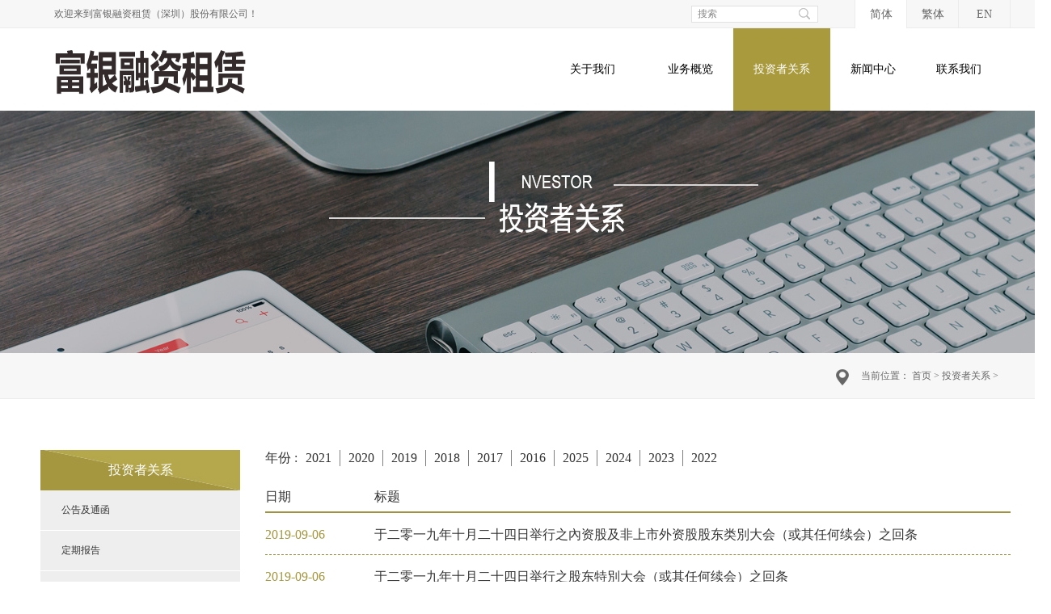

--- FILE ---
content_type: text/html;charset=utf-8
request_url: http://www.fyleasing.com/down.aspx?fid=n14:14:14&pageindex=31
body_size: 12189
content:
<!DOCTYPE HTML PUBLIC "-//W3C//DTD HTML 4.01 Transitional//EN" "http://www.w3c.org/TR/1999/REC-html401-19991224/loose.dtd">


<html lang="zh-cn" xmlns="http://www.w3.org/1999/xhtml">
<head><title>
	投资者关系 - 富银融资租赁（深圳）股份有限公司
</title><meta name="keywords" content="投资者关系,富银融资租赁（深圳）股份有限公司"/><meta name="description" content="投资者关系,富银融资租赁（深圳）股份有限公司"/><meta name="applicable-device" content="pc"><link rel="canonical" href="http://www.fyleasing.com/down.aspx?fid=n14:14:14" /><meta content="text/html; charset=utf-8" http-equiv="Content-Type" /><link id="css__down" rel="stylesheet" type="text/css" href="https://0.rc.xiniu.com/g2/M00/BA/F4/CgAGe1trQt-AUmxZAAAuMCMJ55Q540.css?d=20170527161114" /><link rel="bookmark" href="/Images/logo.ico" /><link rel="shortcut icon" href="/Images/logo.ico" />
	
	<script type="text/javascript" > var _jtime=new Date();function jqload(){window.jLoad=new Date()-_jtime;}function jqerror(){window.jLoad=-1;}</script>
	<script type="text/javascript" src="https://1.rc.xiniu.com/js/jq/jqueryV173.js" onload="jqload()" onerror ="jqerror()" id ="jquery"></script>
	<script type="text/javascript" src="https://1.rc.xiniu.com/js/pb/1/Public.js"></script>	
	<script type="text/javascript" src="https://1.rc.xiniu.com/js/tl/swfobject_modified.js"></script>
	<script type="text/javascript" src="https://1.rc.xiniu.com/js/tl/swfobject.js"></script>
	 
</head>
<body class="down_body">
<form method="get" id="form1" name="form1" NavigateId="14" data-pid="021821821801452012202072000196214204209202014501982102080" data-mid="0201220207200019621420420920201452102132020">
<div class="aspNetHidden">
<input type="hidden" name="__VIEWSTATE" id="__VIEWSTATE" value="" />
</div>

        
        <div id="ea_h">
            <div class="top" eims="xny">
                <div class="t_t" eims="xny">

                    <div id="t_tel" class="t_tel" ds_block_id="191" ds_number="t_tel" ds_v="167652038963259" is_design_source="true" design_source_area="ea_h">
                        <span class="t_tel_ts">
                            <span name="_t_tel1|">欢迎来到富银融资租赁（深圳）股份有限公司！</span>
                        </span>
                        <c_attribute r_database="" url=""></c_attribute>
                    </div>


                    <div id="t_ver" class="t_ver" ds_block_id="193" ds_number="t_ver" ds_v="167672352333962" is_design_source="true" design_source_area="ea_h">
                        <ul>
                            
                                    <li><a href='###'>简体</a></li>
                                
                                    <li><a href='http://hk.fyleasing.com/'>繁体</a></li>
                                
                                    <li><a href='http://en.fyleasing.com'>EN</a></li>
                                
                        </ul>
                        <c_attribute r_database="nid:21; type_ids:*; t_fields:Name,Id,NavigateId; c_fields:*=TypeId,Title,DateTime,Order,isShow,Keywords" url=""></c_attribute>
                    </div>


                    <div id="t_search" class="t_search" ds_block_id="189" ds_number="t_search" ds_v="166004007412865" is_design_source="true" design_source_area="ea_h">
                        <table cellspacing="0" cellpadding="0"  border="0"><tr>
<td>
<input name="ShoveWebControl_Search12$tbSearch" type="text" value="搜索" id="ShoveWebControl_Search12_tbSearch" class="t_search_text" DefaultText="搜索" onmousedown="if(this.value == &#39;搜索&#39;){this.value = &#39;&#39;;}" onkeyup="ShoveEIMS3_OnKeyPress(event, &#39;img_ShoveWebControl_Search12&#39;)" onkeydown="ShoveEIMS3_OnKeyDown(event)" onblur="if(this.value == &#39;&#39; || this.value == &#39;搜索&#39;){this.value = &#39;搜索&#39;;}" /></td>
<td><img id="img_ShoveWebControl_Search12" border="0" src="https://0.rc.xiniu.com/g1/M00/57/57/CgAGS1fToUyAZ0jUAAAEjbSn0Nc493.png" alt="富银融资租赁（深圳）股份有限公司" LevelOneType="2" onclick="ShoveEIMS3_Transf(this,'search.aspx','ShoveWebControl_Search12_tbSearch','ShoveWebControl_Search12', true)" style="cursor:pointer;" /></td>
</tr></table>
<script type='text/javascript'>document.getElementById("ShoveWebControl_Search12_tbSearch").onkeydown=function(event){ var e=event || window.Event; if(e.keyCode==13){ e.returnValue = false;if(e.preventDefault){ e.preventDefault(); }}}</script>

                        <c_attribute r_database="" url="search.aspx"></c_attribute>
                    </div>


                    <div id="t_logo" class="t_logo" ds_block_id="185" ds_number="t_logo" ds_v="166003565111563" is_design_source="true" design_source_area="ea_h"> 
                        
                        <div id="ea_l"><a href="index.aspx" target="_self"><img alt="standardresourcecompanyname" src="https://0.rc.xiniu.com/g1/M00/CF/EE/CgAGTFkpNQCALx0fAAAguYlBGog693.png" /></a></div>
                         
                        <c_attribute r_database="" url=""></c_attribute>
                    </div>

                </div>
                
                <div id="ea_n">

                    <div id="xn_n_14_wrap" class="xn_n_14_wrap" ds_block_id="975" ds_number="xn_n_14_wrap" ds_v="167842460823956" is_design_source="true" design_source_area="ea_n">
                        
                        <div class="xn_n_14_wrap_main">
                            <ul id="xn_n_14_VMenu1" class="type1Ul type1Ul_n000">
<li id="type1Li_n1" level=0 data_id="1" type="n" index=1 class="xn_n_14_wrap_menu1">
<a href="about_complex.aspx?FId=n1:1:1" rel="nofollow" target="_self"><span name="xn_n_14_VMenu1241602335|T_Navigates|Id|1|Name">关于我们</span></a><ul id="type1Ul_t101" style="display:none" class="type1Ul type1Ul_t101">
<li id="type1Li_t101_1" data_id="1_1" class="xn_n_14_wrap_menu2" type="t" index=1 level=1><a href="about.aspx?TypeId=1&FId=t1:1:1" rel="nofollow" target="_self"><span name="xn_n_14_VMenu11635404156|T_NewsTypes|Id|1|Name">公司简介</span></a>
</li>
<li id="type1Li_t101_2" data_id="1_2" class="xn_n_14_wrap_menu2" type="t" index=2 level=1><a href="about.aspx?TypeId=2&FId=t1:2:1" rel="nofollow" target="_self"><span name="xn_n_14_VMenu1227589284|T_NewsTypes|Id|2|Name">竞争优势</span></a>
</li>
<li id="type1Li_t101_3" data_id="1_26" class="xn_n_14_wrap_menu2" type="t" index=3 level=1><a href="about.aspx?TypeId=26&FId=t1:26:1" rel="nofollow" target="_self"><span name="xn_n_14_VMenu1602772723|T_NewsTypes|Id|26|Name">发展历程</span></a>
</li>
<li id="type1Li_t101_4" data_id="1_127" class="xn_n_14_wrap_menu2" type="t" index=4 level=1><a href="about.aspx?TypeId=127&FId=t1:127:1" rel="nofollow" target="_self"><span name="xn_n_14_VMenu1375369828|T_NewsTypes|Id|127|Name">董事及管理层</span></a>
</li>
</ul>
</li>
<li id="type1Li_n3" level=0 data_id="3" type="n" index=2 class="xn_n_14_wrap_menu1">
<a href="pro.aspx?FId=n3:3:3" target="_self"><span name="xn_n_14_VMenu11296936728|T_Navigates|Id|3|Name">业务概览</span></a><ul id="type1Ul_t301" style="display:none" class="type1Ul type1Ul_t301">
<li id="type1Li_t301_1" data_id="3_65" class="xn_n_14_wrap_menu2" type="t" index=1 level=1><a href="products.aspx?TypeId=65&FId=t3:65:3" target="_self"><span name="xn_n_14_VMenu1628612165|T_ProductTypes|Id|65|Name">融资租赁</span></a>
<ul id="type1Ul_t3652" style="display:none" class="type1Ul type1Ul_t3652">
<li id="type1Li_t3652_1" data_id="3_69" class="xn_n_14_wrap_menu3" type="t" index=1 level=2><a href="products.aspx?TypeId=69&FId=t3:69:3" target="_self"><span name="xn_n_14_VMenu1452116589|T_ProductTypes|Id|69|Name">新品直租</span></a>
</li>
<li id="type1Li_t3652_2" data_id="3_70" class="xn_n_14_wrap_menu3" type="t" index=2 level=2><a href="products.aspx?TypeId=70&FId=t3:70:3" target="_self"><span name="xn_n_14_VMenu1292541314|T_ProductTypes|Id|70|Name">新品回租</span></a>
</li>
<li id="type1Li_t3652_3" data_id="3_71" class="xn_n_14_wrap_menu3" type="t" index=3 level=2><a href="products.aspx?TypeId=71&FId=t3:71:3" target="_self"><span name="xn_n_14_VMenu12025680484|T_ProductTypes|Id|71|Name">旧品回租</span></a>
</li>
</ul>
</li>
<li id="type1Li_t301_2" data_id="3_66" class="xn_n_14_wrap_menu2" type="t" index=2 level=1><a href="products.aspx?TypeId=66&FId=t3:66:3" target="_self"><span name="xn_n_14_VMenu1107360921|T_ProductTypes|Id|66|Name">保理</span></a>
</li>
<li id="type1Li_t301_3" data_id="3_67" class="xn_n_14_wrap_menu2" type="t" index=3 level=1><a href="products.aspx?TypeId=67&FId=t3:67:3" target="_self"><span name="xn_n_14_VMenu1741508753|T_ProductTypes|Id|67|Name">咨询服务</span></a>
</li>
<li id="type1Li_t301_4" data_id="3_68" class="xn_n_14_wrap_menu2" type="t" index=4 level=1><a href="products.aspx?TypeId=68&FId=t3:68:3" target="_self"><span name="xn_n_14_VMenu1608395838|T_ProductTypes|Id|68|Name">服务领域</span></a>
</li>
</ul>
</li>
<li id="type1Li_n14" level=0 data_id="14" type="n" index=3 class="xn_n_14_wrap_menu1">
<a href="down.aspx?TypeId=12&FId=t14:12:14" rel="nofollow" target="_self"><span name="xn_n_14_VMenu1476160756|T_Navigates|Id|14|Name">投资者关系</span></a><ul id="type1Ul_t1401" style="display:none" class="type1Ul type1Ul_t1401">
<li id="type1Li_t1401_1" data_id="14_12" class="xn_n_14_wrap_menu2" type="t" index=1 level=1><a href="down.aspx?TypeId=12&FId=t14:12:14" rel="nofollow" target="_self"><span name="xn_n_14_VMenu1130923794|T_FileTypes|Id|12|Name">公告及通函</span></a>
<ul id="type1Ul_t14122" style="display:none" class="type1Ul type1Ul_t14122">
<li id="type1Li_t14122_1" data_id="14_46" class="xn_n_14_wrap_menu3" type="t" index=1 level=2><a href="down.aspx?TypeId=46&FId=t14:46:14" rel="nofollow" target="_self"><span name="xn_n_14_VMenu1632652762|T_FileTypes|Id|46|Name">2021</span></a>
</li>
<li id="type1Li_t14122_2" data_id="14_42" class="xn_n_14_wrap_menu3" type="t" index=2 level=2><a href="down.aspx?TypeId=42&FId=t14:42:14" rel="nofollow" target="_self"><span name="xn_n_14_VMenu1843424141|T_FileTypes|Id|42|Name">2020</span></a>
</li>
<li id="type1Li_t14122_3" data_id="14_38" class="xn_n_14_wrap_menu3" type="t" index=3 level=2><a href="down.aspx?TypeId=38&FId=t14:38:14" rel="nofollow" target="_self"><span name="xn_n_14_VMenu11835755679|T_FileTypes|Id|38|Name">2019</span></a>
</li>
<li id="type1Li_t14122_4" data_id="14_36" class="xn_n_14_wrap_menu3" type="t" index=4 level=2><a href="down.aspx?TypeId=36&FId=t14:36:14" rel="nofollow" target="_self"><span name="xn_n_14_VMenu1131387493|T_FileTypes|Id|36|Name">2018</span></a>
</li>
<li id="type1Li_t14122_5" data_id="14_14" class="xn_n_14_wrap_menu3" type="t" index=5 level=2><a href="down.aspx?TypeId=14&FId=t14:14:14" rel="nofollow" target="_self"><span name="xn_n_14_VMenu11889502663|T_FileTypes|Id|14|Name">2017</span></a>
</li>
<li id="type1Li_t14122_6" data_id="14_15" class="xn_n_14_wrap_menu3" type="t" index=6 level=2><a href="down.aspx?TypeId=15&FId=t14:15:14" rel="nofollow" target="_self"><span name="xn_n_14_VMenu11864924599|T_FileTypes|Id|15|Name">2016</span></a>
</li>
<li id="type1Li_t14122_7" data_id="14_57" class="xn_n_14_wrap_menu3" type="t" index=7 level=2><a href="down.aspx?TypeId=57&FId=t14:57:14" rel="nofollow" target="_self"><span name="xn_n_14_VMenu11259681779|T_FileTypes|Id|57|Name">2025</span></a>
</li>
<li id="type1Li_t14122_8" data_id="14_55" class="xn_n_14_wrap_menu3" type="t" index=8 level=2><a href="down.aspx?TypeId=55&FId=t14:55:14" rel="nofollow" target="_self"><span name="xn_n_14_VMenu1542615373|T_FileTypes|Id|55|Name">2024</span></a>
</li>
<li id="type1Li_t14122_9" data_id="14_52" class="xn_n_14_wrap_menu3" type="t" index=9 level=2><a href="down.aspx?TypeId=52&FId=t14:52:14" rel="nofollow" target="_self"><span name="xn_n_14_VMenu1193428858|T_FileTypes|Id|52|Name">2023</span></a>
</li>
<li id="type1Li_t14122_10" data_id="14_49" class="xn_n_14_wrap_menu3" type="t" index=10 level=2><a href="down.aspx?TypeId=49&FId=t14:49:14" rel="nofollow" target="_self"><span name="xn_n_14_VMenu11069971337|T_FileTypes|Id|49|Name">2022</span></a>
</li>
</ul>
</li>
<li id="type1Li_t1401_2" data_id="14_13" class="xn_n_14_wrap_menu2" type="t" index=2 level=1><a href="down.aspx?TypeId=13&FId=t14:13:14" rel="nofollow" target="_self"><span name="xn_n_14_VMenu11810524183|T_FileTypes|Id|13|Name">定期报告</span></a>
<ul id="type1Ul_t14132" style="display:none" class="type1Ul type1Ul_t14132">
<li id="type1Li_t14132_1" data_id="14_20" class="xn_n_14_wrap_menu3" type="t" index=1 level=2><a href="down.aspx?TypeId=20&FId=t14:20:14" rel="nofollow" target="_self"><span name="xn_n_14_VMenu1723780140|T_FileTypes|Id|20|Name">2017</span></a>
</li>
<li id="type1Li_t14132_2" data_id="14_22" class="xn_n_14_wrap_menu3" type="t" index=2 level=2><a href="down.aspx?TypeId=22&FId=t14:22:14" rel="nofollow" target="_self"><span name="xn_n_14_VMenu1542054796|T_FileTypes|Id|22|Name">2016</span></a>
</li>
<li id="type1Li_t14132_3" data_id="14_58" class="xn_n_14_wrap_menu3" type="t" index=3 level=2><a href="down.aspx?TypeId=58&FId=t14:58:14" rel="nofollow" target="_self"><span name="xn_n_14_VMenu11149336303|T_FileTypes|Id|58|Name">2025</span></a>
</li>
<li id="type1Li_t14132_4" data_id="14_56" class="xn_n_14_wrap_menu3" type="t" index=4 level=2><a href="down.aspx?TypeId=56&FId=t14:56:14" rel="nofollow" target="_self"><span name="xn_n_14_VMenu11109995112|T_FileTypes|Id|56|Name">2024</span></a>
</li>
<li id="type1Li_t14132_5" data_id="14_53" class="xn_n_14_wrap_menu3" type="t" index=5 level=2><a href="down.aspx?TypeId=53&FId=t14:53:14" rel="nofollow" target="_self"><span name="xn_n_14_VMenu1382174836|T_FileTypes|Id|53|Name">2023</span></a>
</li>
<li id="type1Li_t14132_6" data_id="14_50" class="xn_n_14_wrap_menu3" type="t" index=6 level=2><a href="down.aspx?TypeId=50&FId=t14:50:14" rel="nofollow" target="_self"><span name="xn_n_14_VMenu11715118390|T_FileTypes|Id|50|Name">2022</span></a>
</li>
<li id="type1Li_t14132_7" data_id="14_47" class="xn_n_14_wrap_menu3" type="t" index=7 level=2><a href="down.aspx?TypeId=47&FId=t14:47:14" rel="nofollow" target="_self"><span name="xn_n_14_VMenu1207272107|T_FileTypes|Id|47|Name">2021</span></a>
</li>
<li id="type1Li_t14132_8" data_id="14_43" class="xn_n_14_wrap_menu3" type="t" index=8 level=2><a href="down.aspx?TypeId=43&FId=t14:43:14" rel="nofollow" target="_self"><span name="xn_n_14_VMenu11861274069|T_FileTypes|Id|43|Name">2020</span></a>
</li>
<li id="type1Li_t14132_9" data_id="14_40" class="xn_n_14_wrap_menu3" type="t" index=9 level=2><a href="down.aspx?TypeId=40&FId=t14:40:14" rel="nofollow" target="_self"><span name="xn_n_14_VMenu11233087304|T_FileTypes|Id|40|Name">2019</span></a>
</li>
<li id="type1Li_t14132_10" data_id="14_37" class="xn_n_14_wrap_menu3" type="t" index=10 level=2><a href="down.aspx?TypeId=37&FId=t14:37:14" rel="nofollow" target="_self"><span name="xn_n_14_VMenu1851456024|T_FileTypes|Id|37|Name">2018</span></a>
</li>
</ul>
</li>
<li id="type1Li_t1401_3" data_id="14_31" class="xn_n_14_wrap_menu2" type="t" index=3 level=1><a href="down.aspx?TypeId=31&FId=t14:31:14" rel="nofollow" target="_self"><span name="xn_n_14_VMenu11669500683|T_FileTypes|Id|31|Name">推介材料</span></a>
<ul id="type1Ul_t14312" style="display:none" class="type1Ul type1Ul_t14312">
<li id="type1Li_t14312_1" data_id="14_32" class="xn_n_14_wrap_menu3" type="t" index=1 level=2><a href="down.aspx?TypeId=32&FId=t14:32:14" rel="nofollow" target="_self"><span name="xn_n_14_VMenu11180287988|T_FileTypes|Id|32|Name">2017</span></a>
</li>
<li id="type1Li_t14312_2" data_id="14_34" class="xn_n_14_wrap_menu3" type="t" index=2 level=2><a href="down.aspx?TypeId=34&FId=t14:34:14" rel="nofollow" target="_self"><span name="xn_n_14_VMenu1635288559|T_FileTypes|Id|34|Name">2016</span></a>
</li>
</ul>
</li>
<li id="type1Li_t1401_4" data_id="14_33" class="xn_n_14_wrap_menu2" type="t" index=4 level=1><a href="down.aspx?TypeId=33&FId=t14:33:14" rel="nofollow" target="_self"><span name="xn_n_14_VMenu11102031373|T_FileTypes|Id|33|Name">企业管治</span></a>
<ul id="type1Ul_t14332" style="display:none" class="type1Ul type1Ul_t14332">
<li id="type1Li_t14332_1" data_id="14_35" class="xn_n_14_wrap_menu3" type="t" index=1 level=2><a href="down.aspx?TypeId=35&FId=t14:35:14" rel="nofollow" target="_self"><span name="xn_n_14_VMenu11245918975|T_FileTypes|Id|35|Name">2017</span></a>
</li>
<li id="type1Li_t14332_2" data_id="14_54" class="xn_n_14_wrap_menu3" type="t" index=2 level=2><a href="down.aspx?TypeId=54&FId=t14:54:14" rel="nofollow" target="_self"><span name="xn_n_14_VMenu11969934483|T_FileTypes|Id|54|Name">2023</span></a>
</li>
<li id="type1Li_t14332_3" data_id="14_51" class="xn_n_14_wrap_menu3" type="t" index=3 level=2><a href="down.aspx?TypeId=51&FId=t14:51:14" rel="nofollow" target="_self"><span name="xn_n_14_VMenu12030277855|T_FileTypes|Id|51|Name">2022</span></a>
</li>
<li id="type1Li_t14332_4" data_id="14_48" class="xn_n_14_wrap_menu3" type="t" index=4 level=2><a href="down.aspx?TypeId=48&FId=t14:48:14" rel="nofollow" target="_self"><span name="xn_n_14_VMenu11043556867|T_FileTypes|Id|48|Name">2021</span></a>
</li>
<li id="type1Li_t14332_5" data_id="14_45" class="xn_n_14_wrap_menu3" type="t" index=5 level=2><a href="down.aspx?TypeId=45&FId=t14:45:14" rel="nofollow" target="_self"><span name="xn_n_14_VMenu11966642075|T_FileTypes|Id|45|Name">2020</span></a>
</li>
<li id="type1Li_t14332_6" data_id="14_44" class="xn_n_14_wrap_menu3" type="t" index=6 level=2><a href="down.aspx?TypeId=44&FId=t14:44:14" rel="nofollow" target="_self"><span name="xn_n_14_VMenu11968464241|T_FileTypes|Id|44|Name">2020</span></a>
</li>
<li id="type1Li_t14332_7" data_id="14_39" class="xn_n_14_wrap_menu3" type="t" index=7 level=2><a href="down.aspx?TypeId=39&FId=t14:39:14" rel="nofollow" target="_self"><span name="xn_n_14_VMenu11124905939|T_FileTypes|Id|39|Name">2019</span></a>
</li>
</ul>
</li>
</ul>
</li>
<li id="type1Li_n2" level=0 data_id="2" type="n" index=4 class="xn_n_14_wrap_menu1">
<a href="news_complex.aspx?FId=n2:2:2" target="_self"><span name="xn_n_14_VMenu1544661140|T_Navigates|Id|2|Name">新闻中心</span></a><ul id="type1Ul_t201" style="display:none" class="type1Ul type1Ul_t201">
<li id="type1Li_t201_1" data_id="2_4" class="xn_n_14_wrap_menu2" type="t" index=1 level=1><a href="news.aspx?TypeId=4&FId=t2:4:2" target="_self"><span name="xn_n_14_VMenu11525117321|T_NewsTypes|Id|4|Name">新闻稿</span></a>
</li>
<li id="type1Li_t201_2" data_id="2_5" class="xn_n_14_wrap_menu2" type="t" index=2 level=1><a href="sv.aspx?FId=n2:2:2" target="_self"><span name="xn_n_14_VMenu11599555670|T_NewsTypes|Id|5|Name">传媒联络</span></a>
</li>
</ul>
</li>
<li id="type1Li_n6" level=0 data_id="6" type="n" index=5 class="xn_n_14_wrap_menu1">
<a href="recruitment.aspx?FId=n6:6:6" rel="nofollow" target="_self"><span name="xn_n_14_VMenu11917995743|T_Navigates|Id|6|Name">联系我们</span></a><ul id="type1Ul_t601" style="display:none" class="type1Ul type1Ul_t601">
<li id="type1Li_t601_1" data_id="6_141" class="xn_n_14_wrap_menu2" type="t" index=1 level=1><a href="recruitment.aspx?TypeId=141&FId=t6:141:6" rel="nofollow" target="_self"><span name="xn_n_14_VMenu1206520955|T_NewsTypes|Id|141|Name">联系我们</span></a>
<ul id="type1Ul_t61412" style="display:none" class="type1Ul type1Ul_t61412">
<li id="type1Li_t61412_1" data_id="6_142" class="xn_n_14_wrap_menu3" type="t" index=1 level=2><a href="recruitment.aspx?TypeId=142&FId=t6:142:6" rel="nofollow" target="_self"><span name="xn_n_14_VMenu11864551213|T_NewsTypes|Id|142|Name">联系方式</span></a>
</li>
</ul>
</li>
<li id="type1Li_t601_2" data_id="6_136" class="xn_n_14_wrap_menu2" type="t" index=2 level=1><a href="feedback.aspx" rel="nofollow" target="_self"><span name="xn_n_14_VMenu11920565058|T_NewsTypes|Id|136|Name">客户信息</span></a>
<ul id="type1Ul_t61362" style="display:none" class="type1Ul type1Ul_t61362">
<li id="type1Li_t61362_1" data_id="6_137" class="xn_n_14_wrap_menu3" type="t" index=1 level=2><a href="feedback.aspx?TypeId=137&FId=t6:137:6" rel="nofollow" target="_self"><span name="xn_n_14_VMenu12078441399|T_NewsTypes|Id|137|Name">客户名称</span></a>
</li>
<li id="type1Li_t61362_2" data_id="6_138" class="xn_n_14_wrap_menu3" type="t" index=2 level=2><a href="feedback.aspx?TypeId=138&FId=t6:138:6" rel="nofollow" target="_self"><span name="xn_n_14_VMenu11129404203|T_NewsTypes|Id|138|Name">联系电话</span></a>
</li>
<li id="type1Li_t61362_3" data_id="6_139" class="xn_n_14_wrap_menu3" type="t" index=3 level=2><a href="feedback.aspx?TypeId=139&FId=t6:139:6" rel="nofollow" target="_self"><span name="xn_n_14_VMenu11092788783|T_NewsTypes|Id|139|Name">邮箱</span></a>
</li>
<li id="type1Li_t61362_4" data_id="6_140" class="xn_n_14_wrap_menu3" type="t" index=4 level=2><a href="feedback.aspx?TypeId=140&FId=t6:140:6" rel="nofollow" target="_self"><span name="xn_n_14_VMenu134160426|T_NewsTypes|Id|140|Name">行业类型</span></a>
</li>
</ul>
</li>
</ul>
</li>
</ul>
<script type="text/javascript">var xn_n_14_VMenu1={normal:{class1:'xn_n_14_wrap_menu1',class2:'xn_n_14_wrap_menu2',class3:'xn_n_14_wrap_menu3',class4:'xn_n_14_wrap_menu4',class5:'xn_n_14_wrap_menu5',class6:'xn_n_14_wrap_menu6'},visited:{class1:'xn_n_14_wrap_menu1_2',class2:'xn_n_14_wrap_menu2_2',class3:'xn_n_14_wrap_menu3_2',class4:'xn_n_14_wrap_menu4_2',class5:'xn_n_14_wrap_menu5_2',class6:'xn_n_14_wrap_menu6_2',class6:'xn_n_14_wrap_menu6_2'},home:{defaultClass:'xn_n_14_wrap_menu1',visitedClass:'xn_n_14_wrap_menu1_2'},content:{defaultClass:'',visitedClass:'',focusClass:''},focus:{class1:'xn_n_14_wrap_menu1_cur',class2:'xn_n_14_wrap_menu2_cur',class3:'xn_n_14_wrap_menu3_cur',class4:'xn_n_14_wrap_menu4_cur',class5:'xn_n_14_wrap_menu5_cur',class6:'xn_n_14_wrap_menu6_cur'},beforeTag:{packUpClass:'',packDownClass:''},expendEffect:1,aniEffect:3,fIdParam:'FId',topUlId:'xn_n_14_VMenu1'};xn_n_14_VMenu1.menu=new BaseControlMenu();xn_n_14_VMenu1.menu.Init('xn_n_14_VMenu1',xn_n_14_VMenu1);xn_n_14_VMenu1.menu.InitMenu('type1Ul_n000',xn_n_14_VMenu1);</script>
                        </div>
                        
                        <c_attribute r_database="" url=""></c_attribute>
                    </div>

                </div>
                
            </div>
        </div>
        
        <div id="ea_ba">

            <div id="down_banner" class="down_banner">
                <div class="down_banner_m">
                    <img  data-original="https://0.rc.xiniu.com/g1/M00/57/77/CgAGS1fVE0WAVRfVAASfl-dnifI250.jpg" alt="" />
                </div>
                
            </div>

        </div>
        


  
        <div id="ea_c">
            <div class="n_main" eims="xny">
                <div class="n_content" eims="xny">
                    <div class="n_content_left" eims="xny">

                            <div id="n_content_right_name_r" class="n_content_right_name_r" ds_block_id="1120" ds_number="n_content_right_name_r" ds_v="175369659612142" is_design_source="true" design_source_area="ea_c">
                                <ul>
                                    <li>
                                        <span class="n_r_wz1">
                                            <span name="_n_r_wz1" >当前位置：</span>
                                        </span>
                                        <span class="n_r_wz2">
                                            <a href="index.aspx"><span name="_n_r_wz2" >首页</span></a>
                                        </span>
                                        <span class="n_r_wz3">></span>
                                         <span class="n_r_wz4">
                                            <span id='ShoveWebControl_Text_down'><a href="down.aspx?fid=n14:14:14" target="_self">投资者关系</a></span>
                                        </span>
                                        <span class="n_r_wz5">></span>
                                        <span class="n_r_wz6">
                                            
                                        </span>
                                    </li>
                                    <li>
                                        <img src="https://0.rc.xiniu.com/g1/M00/57/58/CgAGS1fToeuAYWSTAAAFBgOEiAA540.png" alt="location" />
                                    </li>
                                </ul>
                                <c_attribute r_database="nid:14;type_ids:*;t_fields:ParentId,Id,NavigateId,isShow,LinkUrl,Order,Name;c_fields:*=Id,TypeId,DateTime,Order,isShow" url=""></c_attribute>
                            </div>

                    </div>
                    <div class="n_content_right" eims="xny">
                        <div class="n_content_right_name" eims="xny">

                        <div id="n_content_left_t" class="n_content_left_t" ds_block_id="1087" ds_number="n_content_left_t" ds_v="175369055914622" is_design_source="true" design_source_area="ea_c">
                            <span class="n_content_left_t1">
                                <span id='ShoveWebControl_Text23'>投资者关系</span>
                            </span>
                            <span class="n_content_left_t2">
                                <span name="_nleft_n_name1" >投资者关系</span>
                            </span>
                            <c_attribute r_database="nid:14;type_ids:*;t_fields:ParentId,Id,NavigateId,isShow,LinkUrl,Order,Name;c_fields:*=Id,TypeId,DateTime,Order,isShow" url=""></c_attribute>
                        </div>


                        <div id="n_content_left_cnt" class="n_content_left_cnt" ds_block_id="1088" ds_number="n_content_left_cnt" ds_v="175369282684964" is_design_source="true" design_source_area="ea_c">
                            <ul id="ShoveWebControl_VMenu2" class="left_typeUl left_typeUl_n000" style="display:none">
<ul id="left_typeUl_t1400" class="left_typeUl left_typeUl_t1400">
<li id="left_typeLi_t1400_1" data_id="14_12" class="left_menu1" type="t" index=1 level=0><a href="down.aspx?TypeId=12&FId=t14:12:14" rel="nofollow" target="_self"><span name="ShoveWebControl_VMenu22051895957|T_FileTypes|Id|12|Name">公告及通函</span></a>
<ul id="left_typeUl_t14121" style="display:none" expend=0 class="left_typeUl left_typeUl_t14121">
<li id="left_typeLi_t14121_1" data_id="14_46" class="left_menu2" type="t" index=1 level=1><a href="down.aspx?TypeId=46&FId=t14:46:14" rel="nofollow" target="_self"><span name="ShoveWebControl_VMenu2149478375|T_FileTypes|Id|46|Name">2021</span></a>
</li>
<li id="left_typeLi_t14121_2" data_id="14_42" class="left_menu2" type="t" index=2 level=1><a href="down.aspx?TypeId=42&FId=t14:42:14" rel="nofollow" target="_self"><span name="ShoveWebControl_VMenu2906867995|T_FileTypes|Id|42|Name">2020</span></a>
</li>
<li id="left_typeLi_t14121_3" data_id="14_38" class="left_menu2" type="t" index=3 level=1><a href="down.aspx?TypeId=38&FId=t14:38:14" rel="nofollow" target="_self"><span name="ShoveWebControl_VMenu2631238206|T_FileTypes|Id|38|Name">2019</span></a>
</li>
<li id="left_typeLi_t14121_4" data_id="14_36" class="left_menu2" type="t" index=4 level=1><a href="down.aspx?TypeId=36&FId=t14:36:14" rel="nofollow" target="_self"><span name="ShoveWebControl_VMenu2472402766|T_FileTypes|Id|36|Name">2018</span></a>
</li>
<li id="left_typeLi_t14121_5" data_id="14_14" class="left_menu2" type="t" index=5 level=1><a href="down.aspx?TypeId=14&FId=t14:14:14" rel="nofollow" target="_self"><span name="ShoveWebControl_VMenu2859356291|T_FileTypes|Id|14|Name">2017</span></a>
</li>
<li id="left_typeLi_t14121_6" data_id="14_15" class="left_menu2" type="t" index=6 level=1><a href="down.aspx?TypeId=15&FId=t14:15:14" rel="nofollow" target="_self"><span name="ShoveWebControl_VMenu2915239317|T_FileTypes|Id|15|Name">2016</span></a>
</li>
<li id="left_typeLi_t14121_7" data_id="14_57" class="left_menu2" type="t" index=7 level=1><a href="down.aspx?TypeId=57&FId=t14:57:14" rel="nofollow" target="_self"><span name="ShoveWebControl_VMenu21470450512|T_FileTypes|Id|57|Name">2025</span></a>
</li>
<li id="left_typeLi_t14121_8" data_id="14_55" class="left_menu2" type="t" index=8 level=1><a href="down.aspx?TypeId=55&FId=t14:55:14" rel="nofollow" target="_self"><span name="ShoveWebControl_VMenu21702427567|T_FileTypes|Id|55|Name">2024</span></a>
</li>
<li id="left_typeLi_t14121_9" data_id="14_52" class="left_menu2" type="t" index=9 level=1><a href="down.aspx?TypeId=52&FId=t14:52:14" rel="nofollow" target="_self"><span name="ShoveWebControl_VMenu2802863644|T_FileTypes|Id|52|Name">2023</span></a>
</li>
<li id="left_typeLi_t14121_10" data_id="14_49" class="left_menu2" type="t" index=10 level=1><a href="down.aspx?TypeId=49&FId=t14:49:14" rel="nofollow" target="_self"><span name="ShoveWebControl_VMenu2818410975|T_FileTypes|Id|49|Name">2022</span></a>
</li>
</ul>
</li>
<li id="left_typeLi_t1400_2" data_id="14_13" class="left_menu1" type="t" index=2 level=0><a href="down.aspx?TypeId=13&FId=t14:13:14" rel="nofollow" target="_self"><span name="ShoveWebControl_VMenu21911678789|T_FileTypes|Id|13|Name">定期报告</span></a>
<ul id="left_typeUl_t14131" style="display:none" expend=0 class="left_typeUl left_typeUl_t14131">
<li id="left_typeLi_t14131_1" data_id="14_20" class="left_menu2" type="t" index=1 level=1><a href="down.aspx?TypeId=20&FId=t14:20:14" rel="nofollow" target="_self"><span name="ShoveWebControl_VMenu21343490568|T_FileTypes|Id|20|Name">2017</span></a>
</li>
<li id="left_typeLi_t14131_2" data_id="14_22" class="left_menu2" type="t" index=2 level=1><a href="down.aspx?TypeId=22&FId=t14:22:14" rel="nofollow" target="_self"><span name="ShoveWebControl_VMenu2829509908|T_FileTypes|Id|22|Name">2016</span></a>
</li>
<li id="left_typeLi_t14131_3" data_id="14_58" class="left_menu2" type="t" index=3 level=1><a href="down.aspx?TypeId=58&FId=t14:58:14" rel="nofollow" target="_self"><span name="ShoveWebControl_VMenu21670956848|T_FileTypes|Id|58|Name">2025</span></a>
</li>
<li id="left_typeLi_t14131_4" data_id="14_56" class="left_menu2" type="t" index=4 level=1><a href="down.aspx?TypeId=56&FId=t14:56:14" rel="nofollow" target="_self"><span name="ShoveWebControl_VMenu22064539361|T_FileTypes|Id|56|Name">2024</span></a>
</li>
<li id="left_typeLi_t14131_5" data_id="14_53" class="left_menu2" type="t" index=5 level=1><a href="down.aspx?TypeId=53&FId=t14:53:14" rel="nofollow" target="_self"><span name="ShoveWebControl_VMenu2846272312|T_FileTypes|Id|53|Name">2023</span></a>
</li>
<li id="left_typeLi_t14131_6" data_id="14_50" class="left_menu2" type="t" index=6 level=1><a href="down.aspx?TypeId=50&FId=t14:50:14" rel="nofollow" target="_self"><span name="ShoveWebControl_VMenu2591095254|T_FileTypes|Id|50|Name">2022</span></a>
</li>
<li id="left_typeLi_t14131_7" data_id="14_47" class="left_menu2" type="t" index=7 level=1><a href="down.aspx?TypeId=47&FId=t14:47:14" rel="nofollow" target="_self"><span name="ShoveWebControl_VMenu21235483384|T_FileTypes|Id|47|Name">2021</span></a>
</li>
<li id="left_typeLi_t14131_8" data_id="14_43" class="left_menu2" type="t" index=8 level=1><a href="down.aspx?TypeId=43&FId=t14:43:14" rel="nofollow" target="_self"><span name="ShoveWebControl_VMenu2154822531|T_FileTypes|Id|43|Name">2020</span></a>
</li>
<li id="left_typeLi_t14131_9" data_id="14_40" class="left_menu2" type="t" index=9 level=1><a href="down.aspx?TypeId=40&FId=t14:40:14" rel="nofollow" target="_self"><span name="ShoveWebControl_VMenu22040679434|T_FileTypes|Id|40|Name">2019</span></a>
</li>
<li id="left_typeLi_t14131_10" data_id="14_37" class="left_menu2" type="t" index=10 level=1><a href="down.aspx?TypeId=37&FId=t14:37:14" rel="nofollow" target="_self"><span name="ShoveWebControl_VMenu2379108668|T_FileTypes|Id|37|Name">2018</span></a>
</li>
</ul>
</li>
<li id="left_typeLi_t1400_3" data_id="14_31" class="left_menu1" type="t" index=3 level=0><a href="down.aspx?TypeId=31&FId=t14:31:14" rel="nofollow" target="_self"><span name="ShoveWebControl_VMenu2705713950|T_FileTypes|Id|31|Name">推介材料</span></a>
<ul id="left_typeUl_t14311" style="display:none" expend=0 class="left_typeUl left_typeUl_t14311">
<li id="left_typeLi_t14311_1" data_id="14_32" class="left_menu2" type="t" index=1 level=1><a href="down.aspx?TypeId=32&FId=t14:32:14" rel="nofollow" target="_self"><span name="ShoveWebControl_VMenu2726776802|T_FileTypes|Id|32|Name">2017</span></a>
</li>
<li id="left_typeLi_t14311_2" data_id="14_34" class="left_menu2" type="t" index=2 level=1><a href="down.aspx?TypeId=34&FId=t14:34:14" rel="nofollow" target="_self"><span name="ShoveWebControl_VMenu21745398954|T_FileTypes|Id|34|Name">2016</span></a>
</li>
</ul>
</li>
<li id="left_typeLi_t1400_4" data_id="14_33" class="left_menu1" type="t" index=4 level=0><a href="down.aspx?TypeId=33&FId=t14:33:14" rel="nofollow" target="_self"><span name="ShoveWebControl_VMenu2310606987|T_FileTypes|Id|33|Name">企业管治</span></a>
<ul id="left_typeUl_t14331" style="display:none" expend=0 class="left_typeUl left_typeUl_t14331">
<li id="left_typeLi_t14331_1" data_id="14_35" class="left_menu2" type="t" index=1 level=1><a href="down.aspx?TypeId=35&FId=t14:35:14" rel="nofollow" target="_self"><span name="ShoveWebControl_VMenu21589510368|T_FileTypes|Id|35|Name">2017</span></a>
</li>
<li id="left_typeLi_t14331_2" data_id="14_54" class="left_menu2" type="t" index=2 level=1><a href="down.aspx?TypeId=54&FId=t14:54:14" rel="nofollow" target="_self"><span name="ShoveWebControl_VMenu21956715113|T_FileTypes|Id|54|Name">2023</span></a>
</li>
<li id="left_typeLi_t14331_3" data_id="14_51" class="left_menu2" type="t" index=3 level=1><a href="down.aspx?TypeId=51&FId=t14:51:14" rel="nofollow" target="_self"><span name="ShoveWebControl_VMenu2690387771|T_FileTypes|Id|51|Name">2022</span></a>
</li>
<li id="left_typeLi_t14331_4" data_id="14_48" class="left_menu2" type="t" index=4 level=1><a href="down.aspx?TypeId=48&FId=t14:48:14" rel="nofollow" target="_self"><span name="ShoveWebControl_VMenu2113582583|T_FileTypes|Id|48|Name">2021</span></a>
</li>
<li id="left_typeLi_t14331_5" data_id="14_45" class="left_menu2" type="t" index=5 level=1><a href="down.aspx?TypeId=45&FId=t14:45:14" rel="nofollow" target="_self"><span name="ShoveWebControl_VMenu2748869144|T_FileTypes|Id|45|Name">2020</span></a>
</li>
<li id="left_typeLi_t14331_6" data_id="14_44" class="left_menu2" type="t" index=6 level=1><a href="down.aspx?TypeId=44&FId=t14:44:14" rel="nofollow" target="_self"><span name="ShoveWebControl_VMenu2824439523|T_FileTypes|Id|44|Name">2020</span></a>
</li>
<li id="left_typeLi_t14331_7" data_id="14_39" class="left_menu2" type="t" index=7 level=1><a href="down.aspx?TypeId=39&FId=t14:39:14" rel="nofollow" target="_self"><span name="ShoveWebControl_VMenu2435988644|T_FileTypes|Id|39|Name">2019</span></a>
</li>
</ul>
</li>
</ul>
</ul>
<script type="text/javascript">var ShoveWebControl_VMenu2={normal:{class1:'left_menu1',class2:'left_menu2',class3:'left_menu3',class4:'left_menu4',class5:'left_menu5',class6:'left_menu6'},visited:{class1:'left_menu1_2',class2:'left_menu2_2',class3:'left_menu3_2',class4:'left_menu4_2',class5:'left_menu5_2',class6:'left_menu6_2',class6:'left_menu6_2'},home:{defaultClass:'nav_menu1',visitedClass:'nav_menu1_2'},content:{defaultClass:'',visitedClass:'',focusClass:''},focus:{class1:'left_menu1_cur',class2:'left_menu2_cur',class3:'left_menu3_cur',class4:'left_menu4_cur',class5:'left_menu5_cur',class6:'left_menu6_cur'},beforeTag:{packUpClass:'',packDownClass:''},expendEffect:1,aniEffect:2,fIdParam:'FId',topUlId:'ShoveWebControl_VMenu2'};ShoveWebControl_VMenu2.menu=new BaseControlMenu();ShoveWebControl_VMenu2.menu.Init('ShoveWebControl_VMenu2',ShoveWebControl_VMenu2);;</script>
                            <c_attribute r_database="nid:14;type_ids:*;t_fields:ParentId,Id,NavigateId,isShow,LinkUrl,Order,Name;c_fields:*=Id,TypeId,DateTime,Order,isShow" url="down.aspx"></c_attribute>
                        </div>

                        </div>
                        <div class="n_content_right_m" eims="xny">

                            <div id="xn_c_products_91_wrap" class="xn_c_products_91_wrap" ds_block_id="1726" ds_number="xn_c_products_91_wrap" ds_v="177728675837125" is_design_source="true" design_source_area="ea_c">
                                <div class="xn_c_products_91_year">
                                    <span name="_xn_c_products_91_year" >年份 :</span>
                                </div>
                                
                                <ul id="xn_c_products_91_Data" class="xn_c_products_91_typeUl xn_c_products_91_typeUl_n000" style="display:none">
<ul id="xn_c_products_91_typeUl_t1400" class="xn_c_products_91_typeUl xn_c_products_91_typeUl_t1400">
<li id="xn_c_products_91_typeLi_t1400_1" data_id="14_12" class="xn_c_products_91_m1" type="t" index=1 level=0><a href="down.aspx?TypeId=12&FId=t14:12:14" rel="nofollow" target="_self"><span name="xn_c_products_91_Data674940238|T_FileTypes|Id|12|Name">公告及通函</span></a>
<ul id="xn_c_products_91_typeUl_t14121" style="display:none" expend=0 class="xn_c_products_91_typeUl xn_c_products_91_typeUl_t14121">
<li id="xn_c_products_91_typeLi_t14121_1" data_id="14_46" class="xn_c_products_91_m2" type="t" index=1 level=1><a href="down.aspx?TypeId=46&FId=t14:46:14" rel="nofollow" target="_self"><span name="xn_c_products_91_Data1641330715|T_FileTypes|Id|46|Name">2021</span></a>
</li>
<li id="xn_c_products_91_typeLi_t14121_2" data_id="14_42" class="xn_c_products_91_m2" type="t" index=2 level=1><a href="down.aspx?TypeId=42&FId=t14:42:14" rel="nofollow" target="_self"><span name="xn_c_products_91_Data1301592342|T_FileTypes|Id|42|Name">2020</span></a>
</li>
<li id="xn_c_products_91_typeLi_t14121_3" data_id="14_38" class="xn_c_products_91_m2" type="t" index=3 level=1><a href="down.aspx?TypeId=38&FId=t14:38:14" rel="nofollow" target="_self"><span name="xn_c_products_91_Data1522630513|T_FileTypes|Id|38|Name">2019</span></a>
</li>
<li id="xn_c_products_91_typeLi_t14121_4" data_id="14_36" class="xn_c_products_91_m2" type="t" index=4 level=1><a href="down.aspx?TypeId=36&FId=t14:36:14" rel="nofollow" target="_self"><span name="xn_c_products_91_Data952949125|T_FileTypes|Id|36|Name">2018</span></a>
</li>
<li id="xn_c_products_91_typeLi_t14121_5" data_id="14_14" class="xn_c_products_91_m2" type="t" index=5 level=1><a href="down.aspx?TypeId=14&FId=t14:14:14" rel="nofollow" target="_self"><span name="xn_c_products_91_Data821485217|T_FileTypes|Id|14|Name">2017</span></a>
</li>
<li id="xn_c_products_91_typeLi_t14121_6" data_id="14_15" class="xn_c_products_91_m2" type="t" index=6 level=1><a href="down.aspx?TypeId=15&FId=t14:15:14" rel="nofollow" target="_self"><span name="xn_c_products_91_Data1277964684|T_FileTypes|Id|15|Name">2016</span></a>
</li>
<li id="xn_c_products_91_typeLi_t14121_7" data_id="14_57" class="xn_c_products_91_m2" type="t" index=7 level=1><a href="down.aspx?TypeId=57&FId=t14:57:14" rel="nofollow" target="_self"><span name="xn_c_products_91_Data1528326152|T_FileTypes|Id|57|Name">2025</span></a>
</li>
<li id="xn_c_products_91_typeLi_t14121_8" data_id="14_55" class="xn_c_products_91_m2" type="t" index=8 level=1><a href="down.aspx?TypeId=55&FId=t14:55:14" rel="nofollow" target="_self"><span name="xn_c_products_91_Data1658333729|T_FileTypes|Id|55|Name">2024</span></a>
</li>
<li id="xn_c_products_91_typeLi_t14121_9" data_id="14_52" class="xn_c_products_91_m2" type="t" index=9 level=1><a href="down.aspx?TypeId=52&FId=t14:52:14" rel="nofollow" target="_self"><span name="xn_c_products_91_Data588152994|T_FileTypes|Id|52|Name">2023</span></a>
</li>
<li id="xn_c_products_91_typeLi_t14121_10" data_id="14_49" class="xn_c_products_91_m2" type="t" index=10 level=1><a href="down.aspx?TypeId=49&FId=t14:49:14" rel="nofollow" target="_self"><span name="xn_c_products_91_Data362475387|T_FileTypes|Id|49|Name">2022</span></a>
</li>
</ul>
</li>
<li id="xn_c_products_91_typeLi_t1400_2" data_id="14_13" class="xn_c_products_91_m1" type="t" index=2 level=0><a href="down.aspx?TypeId=13&FId=t14:13:14" rel="nofollow" target="_self"><span name="xn_c_products_91_Data819535442|T_FileTypes|Id|13|Name">定期报告</span></a>
<ul id="xn_c_products_91_typeUl_t14131" style="display:none" expend=0 class="xn_c_products_91_typeUl xn_c_products_91_typeUl_t14131">
<li id="xn_c_products_91_typeLi_t14131_1" data_id="14_20" class="xn_c_products_91_m2" type="t" index=1 level=1><a href="down.aspx?TypeId=20&FId=t14:20:14" rel="nofollow" target="_self"><span name="xn_c_products_91_Data1341808963|T_FileTypes|Id|20|Name">2017</span></a>
</li>
<li id="xn_c_products_91_typeLi_t14131_2" data_id="14_22" class="xn_c_products_91_m2" type="t" index=2 level=1><a href="down.aspx?TypeId=22&FId=t14:22:14" rel="nofollow" target="_self"><span name="xn_c_products_91_Data1525475660|T_FileTypes|Id|22|Name">2016</span></a>
</li>
<li id="xn_c_products_91_typeLi_t14131_3" data_id="14_58" class="xn_c_products_91_m2" type="t" index=3 level=1><a href="down.aspx?TypeId=58&FId=t14:58:14" rel="nofollow" target="_self"><span name="xn_c_products_91_Data2099486891|T_FileTypes|Id|58|Name">2025</span></a>
</li>
<li id="xn_c_products_91_typeLi_t14131_4" data_id="14_56" class="xn_c_products_91_m2" type="t" index=4 level=1><a href="down.aspx?TypeId=56&FId=t14:56:14" rel="nofollow" target="_self"><span name="xn_c_products_91_Data2048077483|T_FileTypes|Id|56|Name">2024</span></a>
</li>
<li id="xn_c_products_91_typeLi_t14131_5" data_id="14_53" class="xn_c_products_91_m2" type="t" index=5 level=1><a href="down.aspx?TypeId=53&FId=t14:53:14" rel="nofollow" target="_self"><span name="xn_c_products_91_Data257314447|T_FileTypes|Id|53|Name">2023</span></a>
</li>
<li id="xn_c_products_91_typeLi_t14131_6" data_id="14_50" class="xn_c_products_91_m2" type="t" index=6 level=1><a href="down.aspx?TypeId=50&FId=t14:50:14" rel="nofollow" target="_self"><span name="xn_c_products_91_Data419273440|T_FileTypes|Id|50|Name">2022</span></a>
</li>
<li id="xn_c_products_91_typeLi_t14131_7" data_id="14_47" class="xn_c_products_91_m2" type="t" index=7 level=1><a href="down.aspx?TypeId=47&FId=t14:47:14" rel="nofollow" target="_self"><span name="xn_c_products_91_Data18131129|T_FileTypes|Id|47|Name">2021</span></a>
</li>
<li id="xn_c_products_91_typeLi_t14131_8" data_id="14_43" class="xn_c_products_91_m2" type="t" index=8 level=1><a href="down.aspx?TypeId=43&FId=t14:43:14" rel="nofollow" target="_self"><span name="xn_c_products_91_Data574179097|T_FileTypes|Id|43|Name">2020</span></a>
</li>
<li id="xn_c_products_91_typeLi_t14131_9" data_id="14_40" class="xn_c_products_91_m2" type="t" index=9 level=1><a href="down.aspx?TypeId=40&FId=t14:40:14" rel="nofollow" target="_self"><span name="xn_c_products_91_Data163625421|T_FileTypes|Id|40|Name">2019</span></a>
</li>
<li id="xn_c_products_91_typeLi_t14131_10" data_id="14_37" class="xn_c_products_91_m2" type="t" index=10 level=1><a href="down.aspx?TypeId=37&FId=t14:37:14" rel="nofollow" target="_self"><span name="xn_c_products_91_Data218878816|T_FileTypes|Id|37|Name">2018</span></a>
</li>
</ul>
</li>
<li id="xn_c_products_91_typeLi_t1400_3" data_id="14_31" class="xn_c_products_91_m1" type="t" index=3 level=0><a href="down.aspx?TypeId=31&FId=t14:31:14" rel="nofollow" target="_self"><span name="xn_c_products_91_Data70230945|T_FileTypes|Id|31|Name">推介材料</span></a>
<ul id="xn_c_products_91_typeUl_t14311" style="display:none" expend=0 class="xn_c_products_91_typeUl xn_c_products_91_typeUl_t14311">
<li id="xn_c_products_91_typeLi_t14311_1" data_id="14_32" class="xn_c_products_91_m2" type="t" index=1 level=1><a href="down.aspx?TypeId=32&FId=t14:32:14" rel="nofollow" target="_self"><span name="xn_c_products_91_Data1992791575|T_FileTypes|Id|32|Name">2017</span></a>
</li>
<li id="xn_c_products_91_typeLi_t14311_2" data_id="14_34" class="xn_c_products_91_m2" type="t" index=2 level=1><a href="down.aspx?TypeId=34&FId=t14:34:14" rel="nofollow" target="_self"><span name="xn_c_products_91_Data817882332|T_FileTypes|Id|34|Name">2016</span></a>
</li>
</ul>
</li>
<li id="xn_c_products_91_typeLi_t1400_4" data_id="14_33" class="xn_c_products_91_m1" type="t" index=4 level=0><a href="down.aspx?TypeId=33&FId=t14:33:14" rel="nofollow" target="_self"><span name="xn_c_products_91_Data935370469|T_FileTypes|Id|33|Name">企业管治</span></a>
<ul id="xn_c_products_91_typeUl_t14331" style="display:none" expend=0 class="xn_c_products_91_typeUl xn_c_products_91_typeUl_t14331">
<li id="xn_c_products_91_typeLi_t14331_1" data_id="14_35" class="xn_c_products_91_m2" type="t" index=1 level=1><a href="down.aspx?TypeId=35&FId=t14:35:14" rel="nofollow" target="_self"><span name="xn_c_products_91_Data1066038510|T_FileTypes|Id|35|Name">2017</span></a>
</li>
<li id="xn_c_products_91_typeLi_t14331_2" data_id="14_54" class="xn_c_products_91_m2" type="t" index=2 level=1><a href="down.aspx?TypeId=54&FId=t14:54:14" rel="nofollow" target="_self"><span name="xn_c_products_91_Data1771446019|T_FileTypes|Id|54|Name">2023</span></a>
</li>
<li id="xn_c_products_91_typeLi_t14331_3" data_id="14_51" class="xn_c_products_91_m2" type="t" index=3 level=1><a href="down.aspx?TypeId=51&FId=t14:51:14" rel="nofollow" target="_self"><span name="xn_c_products_91_Data1591059455|T_FileTypes|Id|51|Name">2022</span></a>
</li>
<li id="xn_c_products_91_typeLi_t14331_4" data_id="14_48" class="xn_c_products_91_m2" type="t" index=4 level=1><a href="down.aspx?TypeId=48&FId=t14:48:14" rel="nofollow" target="_self"><span name="xn_c_products_91_Data2015723635|T_FileTypes|Id|48|Name">2021</span></a>
</li>
<li id="xn_c_products_91_typeLi_t14331_5" data_id="14_45" class="xn_c_products_91_m2" type="t" index=5 level=1><a href="down.aspx?TypeId=45&FId=t14:45:14" rel="nofollow" target="_self"><span name="xn_c_products_91_Data548817870|T_FileTypes|Id|45|Name">2020</span></a>
</li>
<li id="xn_c_products_91_typeLi_t14331_6" data_id="14_44" class="xn_c_products_91_m2" type="t" index=6 level=1><a href="down.aspx?TypeId=44&FId=t14:44:14" rel="nofollow" target="_self"><span name="xn_c_products_91_Data1285094423|T_FileTypes|Id|44|Name">2020</span></a>
</li>
<li id="xn_c_products_91_typeLi_t14331_7" data_id="14_39" class="xn_c_products_91_m2" type="t" index=7 level=1><a href="down.aspx?TypeId=39&FId=t14:39:14" rel="nofollow" target="_self"><span name="xn_c_products_91_Data1367961034|T_FileTypes|Id|39|Name">2019</span></a>
</li>
</ul>
</li>
</ul>
</ul>
<script type="text/javascript">var xn_c_products_91_Data={normal:{class1:'xn_c_products_91_m1',class2:'xn_c_products_91_m2',class3:'xn_c_products_91_m3',class4:'',class5:'',class6:''},visited:{class1:'xn_c_products_91_m1_2',class2:'xn_c_products_91_m2_2',class3:'xn_c_products_91_m3_2',class4:'',class5:'',class6:'',class6:''},home:{defaultClass:'nav_menu1',visitedClass:'nav_menu1_2'},content:{defaultClass:'',visitedClass:'',focusClass:''},focus:{class1:'xn_c_products_91_m1_cur',class2:'xn_c_products_91_m2_cur',class3:'xn_c_products_91_m3_cur',class4:'',class5:'',class6:''},beforeTag:{packUpClass:'',packDownClass:''},expendEffect:1,aniEffect:2,fIdParam:'FId',topUlId:'xn_c_products_91_Data'};xn_c_products_91_Data.menu=new BaseControlMenu();xn_c_products_91_Data.menu.Init('xn_c_products_91_Data',xn_c_products_91_Data);;</script>
                                <c_attribute r_database="nid:14;type_ids:*;t_fields:ParentId,Id,NavigateId,isShow,LinkUrl,Order,Name;c_fields:*=Id,TypeId,DateTime,Order,isShow" url="products.aspx"></c_attribute>
                            </div>


                <div id="xn_c_down_45_wrap" class="xn_c_down_45_wrap" ds_block_id="1476" ds_number="xn_c_down_45_wrap" ds_v="171481968935591" is_design_source="true" design_source_area="ea_c">
                    <div class="xn_c_down_45_top">
                         <span class="xn_c_down_45_top1">
                            <span name="_xn_c_down_45_top1" >日期</span>
                        </span>
                        <span class="xn_c_down_45_top2">
                            <span name="_xn_c_down_45_top2" >标题</span>
                        </span>
                    </div>
                    
                    
                            <div class="xn_c_down_45_m">
                                <div class="xn_c_down_45_img">
                                    <img  data-original='' alt='于二零一九年十月二十四日举行之內资股及非上市外资股股东类別大会（或其任何续会）之回条' title='于二零一九年十月二十四日举行之內资股及非上市外资股股东类別大会（或其任何续会）之回条' />
                                </div>
                                <div class="xn_c_down_45_date">
                                    <span class="xn_c_down_45_date1">
                                        <span id='xn_c_down_45_Data_xn_c_down_45_Text1_0'>2019</span>
                                    </span><span class="xn_c_down_45_date2">-</span><span class="xn_c_down_45_date3">
                                        <span id='xn_c_down_45_Data_xn_c_down_45_Text2_0'>09</span>
                                    </span><span class="xn_c_down_45_date4">-</span><span class="xn_c_down_45_date5">
                                        <span id='xn_c_down_45_Data_xn_c_down_45_Text3_0'>06</span>
                                    </span>
                                </div>
                                <div class="xn_c_down_45_title">
                                    <a href='/Private/Files/6370341057513387271002112139.pdf ' target="_blank">
                                        于二零一九年十月二十四日举行之內资股及非上市外资股股东类別大会（或其任何续会）之回条
                                    </a>
                                </div>
                                <div class="xn_c_down_45_intro" ej="edit_span">
                                    <span id='xn_c_down_45_Data_xn_c_down_45_Text4_0'></span>
                                </div>
                                <div class="xn_c_down_45_cont" ej="edit_span">
                                    <span id='xn_c_down_45_Data_xn_c_down_45_Text5_0'></span>
                                </div>
                                <div class="xn_c_down_45_click">
                                    <span id="xn_c_down_45_Data_xn_c_down_45_DataProperty1_0"></span>
                                </div>
                                <div class="xn_c_down_45_xq">
                                    <a href='/Private/Files/6370341057513387271002112139.pdf '>点击下载>></a>
                                </div>
                            </div>
                        
                            <div class="xn_c_down_45_m">
                                <div class="xn_c_down_45_img">
                                    <img  data-original='' alt='于二零一九年十月二十四日举行之股东特別大会（或其任何续会）之回条' title='于二零一九年十月二十四日举行之股东特別大会（或其任何续会）之回条' />
                                </div>
                                <div class="xn_c_down_45_date">
                                    <span class="xn_c_down_45_date1">
                                        <span id='xn_c_down_45_Data_xn_c_down_45_Text1_1'>2019</span>
                                    </span><span class="xn_c_down_45_date2">-</span><span class="xn_c_down_45_date3">
                                        <span id='xn_c_down_45_Data_xn_c_down_45_Text2_1'>09</span>
                                    </span><span class="xn_c_down_45_date4">-</span><span class="xn_c_down_45_date5">
                                        <span id='xn_c_down_45_Data_xn_c_down_45_Text3_1'>06</span>
                                    </span>
                                </div>
                                <div class="xn_c_down_45_title">
                                    <a href='/Private/Files/637034104054137444958031926.pdf ' target="_blank">
                                        于二零一九年十月二十四日举行之股东特別大会（或其任何续会）之回条
                                    </a>
                                </div>
                                <div class="xn_c_down_45_intro" ej="edit_span">
                                    <span id='xn_c_down_45_Data_xn_c_down_45_Text4_1'></span>
                                </div>
                                <div class="xn_c_down_45_cont" ej="edit_span">
                                    <span id='xn_c_down_45_Data_xn_c_down_45_Text5_1'></span>
                                </div>
                                <div class="xn_c_down_45_click">
                                    <span id="xn_c_down_45_Data_xn_c_down_45_DataProperty1_1"></span>
                                </div>
                                <div class="xn_c_down_45_xq">
                                    <a href='/Private/Files/637034104054137444958031926.pdf '>点击下载>></a>
                                </div>
                            </div>
                        
                            <div class="xn_c_down_45_m">
                                <div class="xn_c_down_45_img">
                                    <img  data-original='' alt='将于二零一九年十月二十四日（星期四）上午十一时正举行之H股股东类別大会（或其任何续会）适用之代表委任表格' title='将于二零一九年十月二十四日（星期四）上午十一时正举行之H股股东类別大会（或其任何续会）适用之代表委任表格' />
                                </div>
                                <div class="xn_c_down_45_date">
                                    <span class="xn_c_down_45_date1">
                                        <span id='xn_c_down_45_Data_xn_c_down_45_Text1_2'>2019</span>
                                    </span><span class="xn_c_down_45_date2">-</span><span class="xn_c_down_45_date3">
                                        <span id='xn_c_down_45_Data_xn_c_down_45_Text2_2'>09</span>
                                    </span><span class="xn_c_down_45_date4">-</span><span class="xn_c_down_45_date5">
                                        <span id='xn_c_down_45_Data_xn_c_down_45_Text3_2'>06</span>
                                    </span>
                                </div>
                                <div class="xn_c_down_45_title">
                                    <a href='/Private/Files/6370341021966486432036306296.pdf ' target="_blank">
                                        将于二零一九年十月二十四日（星期四）上午十一时正举行之H股股东类別大会（或其任何续会）适用之代表委任表格
                                    </a>
                                </div>
                                <div class="xn_c_down_45_intro" ej="edit_span">
                                    <span id='xn_c_down_45_Data_xn_c_down_45_Text4_2'></span>
                                </div>
                                <div class="xn_c_down_45_cont" ej="edit_span">
                                    <span id='xn_c_down_45_Data_xn_c_down_45_Text5_2'></span>
                                </div>
                                <div class="xn_c_down_45_click">
                                    <span id="xn_c_down_45_Data_xn_c_down_45_DataProperty1_2"></span>
                                </div>
                                <div class="xn_c_down_45_xq">
                                    <a href='/Private/Files/6370341021966486432036306296.pdf '>点击下载>></a>
                                </div>
                            </div>
                        
                            <div class="xn_c_down_45_m">
                                <div class="xn_c_down_45_img">
                                    <img  data-original='' alt='将于二零九年十月二十四日（星期四）上午十时三十分举行之內资股及非上市外资股股东类别大会（或其任何续会）适用之代表委任表格' title='将于二零九年十月二十四日（星期四）上午十时三十分举行之內资股及非上市外资股股东类别大会（或其任何续会）适用之代表委任表格' />
                                </div>
                                <div class="xn_c_down_45_date">
                                    <span class="xn_c_down_45_date1">
                                        <span id='xn_c_down_45_Data_xn_c_down_45_Text1_3'>2019</span>
                                    </span><span class="xn_c_down_45_date2">-</span><span class="xn_c_down_45_date3">
                                        <span id='xn_c_down_45_Data_xn_c_down_45_Text2_3'>09</span>
                                    </span><span class="xn_c_down_45_date4">-</span><span class="xn_c_down_45_date5">
                                        <span id='xn_c_down_45_Data_xn_c_down_45_Text3_3'>06</span>
                                    </span>
                                </div>
                                <div class="xn_c_down_45_title">
                                    <a href='/Private/Files/6370340982768285691793173410.pdf ' target="_blank">
                                        将于二零九年十月二十四日（星期四）上午十时三十分举行之內资股及非上市外资股股东类别大会（或其任何续会）适用之代表委任表格
                                    </a>
                                </div>
                                <div class="xn_c_down_45_intro" ej="edit_span">
                                    <span id='xn_c_down_45_Data_xn_c_down_45_Text4_3'></span>
                                </div>
                                <div class="xn_c_down_45_cont" ej="edit_span">
                                    <span id='xn_c_down_45_Data_xn_c_down_45_Text5_3'></span>
                                </div>
                                <div class="xn_c_down_45_click">
                                    <span id="xn_c_down_45_Data_xn_c_down_45_DataProperty1_3"></span>
                                </div>
                                <div class="xn_c_down_45_xq">
                                    <a href='/Private/Files/6370340982768285691793173410.pdf '>点击下载>></a>
                                </div>
                            </div>
                        
                            <div class="xn_c_down_45_m">
                                <div class="xn_c_down_45_img">
                                    <img  data-original='' alt='将于二零一九年十月二十四日（星期四）上午十时正举行之股东特別大会（或其任何续会）适用之代表委任表格' title='将于二零一九年十月二十四日（星期四）上午十时正举行之股东特別大会（或其任何续会）适用之代表委任表格' />
                                </div>
                                <div class="xn_c_down_45_date">
                                    <span class="xn_c_down_45_date1">
                                        <span id='xn_c_down_45_Data_xn_c_down_45_Text1_4'>2019</span>
                                    </span><span class="xn_c_down_45_date2">-</span><span class="xn_c_down_45_date3">
                                        <span id='xn_c_down_45_Data_xn_c_down_45_Text2_4'>09</span>
                                    </span><span class="xn_c_down_45_date4">-</span><span class="xn_c_down_45_date5">
                                        <span id='xn_c_down_45_Data_xn_c_down_45_Text3_4'>06</span>
                                    </span>
                                </div>
                                <div class="xn_c_down_45_title">
                                    <a href='/Private/Files/637034094261885968515081144.pdf ' target="_blank">
                                        将于二零一九年十月二十四日（星期四）上午十时正举行之股东特別大会（或其任何续会）适用之代表委任表格
                                    </a>
                                </div>
                                <div class="xn_c_down_45_intro" ej="edit_span">
                                    <span id='xn_c_down_45_Data_xn_c_down_45_Text4_4'></span>
                                </div>
                                <div class="xn_c_down_45_cont" ej="edit_span">
                                    <span id='xn_c_down_45_Data_xn_c_down_45_Text5_4'></span>
                                </div>
                                <div class="xn_c_down_45_click">
                                    <span id="xn_c_down_45_Data_xn_c_down_45_DataProperty1_4"></span>
                                </div>
                                <div class="xn_c_down_45_xq">
                                    <a href='/Private/Files/637034094261885968515081144.pdf '>点击下载>></a>
                                </div>
                            </div>
                        
                            <div class="xn_c_down_45_m">
                                <div class="xn_c_down_45_img">
                                    <img  data-original='' alt='(1) 建议由香港联合交易所有限公司GEM转往主板上市；(2) 建议修订组织章程细则；(3) 授予董事会相关授权； 及 (4) 股东特别大会及类别大会通告' title='(1) 建议由香港联合交易所有限公司GEM转往主板上市；(2) 建议修订组织章程细则；(3) 授予董事会相关授权； 及 (4) 股东特别大会及类别大会通告' />
                                </div>
                                <div class="xn_c_down_45_date">
                                    <span class="xn_c_down_45_date1">
                                        <span id='xn_c_down_45_Data_xn_c_down_45_Text1_5'>2019</span>
                                    </span><span class="xn_c_down_45_date2">-</span><span class="xn_c_down_45_date3">
                                        <span id='xn_c_down_45_Data_xn_c_down_45_Text2_5'>09</span>
                                    </span><span class="xn_c_down_45_date4">-</span><span class="xn_c_down_45_date5">
                                        <span id='xn_c_down_45_Data_xn_c_down_45_Text3_5'>06</span>
                                    </span>
                                </div>
                                <div class="xn_c_down_45_title">
                                    <a href='/Private/Files/637033907765301791712982444.pdf ' target="_blank">
                                        (1) 建议由香港联合交易所有限公司GEM转往主板上市；(2) 建议修订组织章程细则；(3) 授予董事会相关授权； 及 (4) 股东特别大会及类别大会通告
                                    </a>
                                </div>
                                <div class="xn_c_down_45_intro" ej="edit_span">
                                    <span id='xn_c_down_45_Data_xn_c_down_45_Text4_5'></span>
                                </div>
                                <div class="xn_c_down_45_cont" ej="edit_span">
                                    <span id='xn_c_down_45_Data_xn_c_down_45_Text5_5'></span>
                                </div>
                                <div class="xn_c_down_45_click">
                                    <span id="xn_c_down_45_Data_xn_c_down_45_DataProperty1_5"></span>
                                </div>
                                <div class="xn_c_down_45_xq">
                                    <a href='/Private/Files/637033907765301791712982444.pdf '>点击下载>></a>
                                </div>
                            </div>
                        
                            <div class="xn_c_down_45_m">
                                <div class="xn_c_down_45_img">
                                    <img  data-original='' alt='股东特别大会通告' title='股东特别大会通告' />
                                </div>
                                <div class="xn_c_down_45_date">
                                    <span class="xn_c_down_45_date1">
                                        <span id='xn_c_down_45_Data_xn_c_down_45_Text1_6'>2019</span>
                                    </span><span class="xn_c_down_45_date2">-</span><span class="xn_c_down_45_date3">
                                        <span id='xn_c_down_45_Data_xn_c_down_45_Text2_6'>09</span>
                                    </span><span class="xn_c_down_45_date4">-</span><span class="xn_c_down_45_date5">
                                        <span id='xn_c_down_45_Data_xn_c_down_45_Text3_6'>06</span>
                                    </span>
                                </div>
                                <div class="xn_c_down_45_title">
                                    <a href='/Private/Files/637033907452019922847561446.pdf ' target="_blank">
                                        股东特别大会通告
                                    </a>
                                </div>
                                <div class="xn_c_down_45_intro" ej="edit_span">
                                    <span id='xn_c_down_45_Data_xn_c_down_45_Text4_6'></span>
                                </div>
                                <div class="xn_c_down_45_cont" ej="edit_span">
                                    <span id='xn_c_down_45_Data_xn_c_down_45_Text5_6'></span>
                                </div>
                                <div class="xn_c_down_45_click">
                                    <span id="xn_c_down_45_Data_xn_c_down_45_DataProperty1_6"></span>
                                </div>
                                <div class="xn_c_down_45_xq">
                                    <a href='/Private/Files/637033907452019922847561446.pdf '>点击下载>></a>
                                </div>
                            </div>
                        
                            <div class="xn_c_down_45_m">
                                <div class="xn_c_down_45_img">
                                    <img  data-original='' alt='内资股及非上市外资股股东类别大会通告' title='内资股及非上市外资股股东类别大会通告' />
                                </div>
                                <div class="xn_c_down_45_date">
                                    <span class="xn_c_down_45_date1">
                                        <span id='xn_c_down_45_Data_xn_c_down_45_Text1_7'>2019</span>
                                    </span><span class="xn_c_down_45_date2">-</span><span class="xn_c_down_45_date3">
                                        <span id='xn_c_down_45_Data_xn_c_down_45_Text2_7'>09</span>
                                    </span><span class="xn_c_down_45_date4">-</span><span class="xn_c_down_45_date5">
                                        <span id='xn_c_down_45_Data_xn_c_down_45_Text3_7'>06</span>
                                    </span>
                                </div>
                                <div class="xn_c_down_45_title">
                                    <a href='/Private/Files/6370339050715734441398050553.pdf ' target="_blank">
                                        内资股及非上市外资股股东类别大会通告
                                    </a>
                                </div>
                                <div class="xn_c_down_45_intro" ej="edit_span">
                                    <span id='xn_c_down_45_Data_xn_c_down_45_Text4_7'></span>
                                </div>
                                <div class="xn_c_down_45_cont" ej="edit_span">
                                    <span id='xn_c_down_45_Data_xn_c_down_45_Text5_7'></span>
                                </div>
                                <div class="xn_c_down_45_click">
                                    <span id="xn_c_down_45_Data_xn_c_down_45_DataProperty1_7"></span>
                                </div>
                                <div class="xn_c_down_45_xq">
                                    <a href='/Private/Files/6370339050715734441398050553.pdf '>点击下载>></a>
                                </div>
                            </div>
                        
                            <div class="xn_c_down_45_m">
                                <div class="xn_c_down_45_img">
                                    <img  data-original='' alt='H股股东类別大会通告' title='H股股东类別大会通告' />
                                </div>
                                <div class="xn_c_down_45_date">
                                    <span class="xn_c_down_45_date1">
                                        <span id='xn_c_down_45_Data_xn_c_down_45_Text1_8'>2019</span>
                                    </span><span class="xn_c_down_45_date2">-</span><span class="xn_c_down_45_date3">
                                        <span id='xn_c_down_45_Data_xn_c_down_45_Text2_8'>09</span>
                                    </span><span class="xn_c_down_45_date4">-</span><span class="xn_c_down_45_date5">
                                        <span id='xn_c_down_45_Data_xn_c_down_45_Text3_8'>06</span>
                                    </span>
                                </div>
                                <div class="xn_c_down_45_title">
                                    <a href='/Private/Files/6375157486917021171127158471.pdf ' target="_blank">
                                        H股股东类別大会通告
                                    </a>
                                </div>
                                <div class="xn_c_down_45_intro" ej="edit_span">
                                    <span id='xn_c_down_45_Data_xn_c_down_45_Text4_8'></span>
                                </div>
                                <div class="xn_c_down_45_cont" ej="edit_span">
                                    <span id='xn_c_down_45_Data_xn_c_down_45_Text5_8'></span>
                                </div>
                                <div class="xn_c_down_45_click">
                                    <span id="xn_c_down_45_Data_xn_c_down_45_DataProperty1_8"></span>
                                </div>
                                <div class="xn_c_down_45_xq">
                                    <a href='/Private/Files/6375157486917021171127158471.pdf '>点击下载>></a>
                                </div>
                            </div>
                        
                            <div class="xn_c_down_45_m">
                                <div class="xn_c_down_45_img">
                                    <img  data-original='' alt='公司资料报表' title='公司资料报表' />
                                </div>
                                <div class="xn_c_down_45_date">
                                    <span class="xn_c_down_45_date1">
                                        <span id='xn_c_down_45_Data_xn_c_down_45_Text1_9'>2019</span>
                                    </span><span class="xn_c_down_45_date2">-</span><span class="xn_c_down_45_date3">
                                        <span id='xn_c_down_45_Data_xn_c_down_45_Text2_9'>09</span>
                                    </span><span class="xn_c_down_45_date4">-</span><span class="xn_c_down_45_date5">
                                        <span id='xn_c_down_45_Data_xn_c_down_45_Text3_9'>03</span>
                                    </span>
                                </div>
                                <div class="xn_c_down_45_title">
                                    <a href='/Private/Files/637031354791093280583865317.pdf ' target="_blank">
                                        公司资料报表
                                    </a>
                                </div>
                                <div class="xn_c_down_45_intro" ej="edit_span">
                                    <span id='xn_c_down_45_Data_xn_c_down_45_Text4_9'></span>
                                </div>
                                <div class="xn_c_down_45_cont" ej="edit_span">
                                    <span id='xn_c_down_45_Data_xn_c_down_45_Text5_9'></span>
                                </div>
                                <div class="xn_c_down_45_click">
                                    <span id="xn_c_down_45_Data_xn_c_down_45_DataProperty1_9"></span>
                                </div>
                                <div class="xn_c_down_45_xq">
                                    <a href='/Private/Files/637031354791093280583865317.pdf '>点击下载>></a>
                                </div>
                            </div>
                        
                    
                    <c_attribute r_database="nid:14;type_ids:*;t_fields:ParentId,Id,NavigateId,isShow,LinkUrl,Order,Name;c_fields:*=ImageUrl,Introduce,Content,FileUrl,Name,Id,TypeId,DateTime,Order,isShow" url=""></c_attribute>
                </div>


                            <div id="fy" class="fy" ds_block_id="1102" ds_number="fy" ds_v="168794644328298" is_design_source="true" design_source_area="ea_c">
                                <div>
	<span class="fy_1">共</span><span class="fy_9">446</span><span class="fy_4">条</span><span class="fy_7">页次31/45</span><span class="fy_3"><a class="fy_3_A" href="/down.aspx?fid=n14:14:14">首页</a></span><span class="fy_2"><a class="fy_2A"  href="/down.aspx?fid=n14:14:14&pageindex=30"><</a></span><span >...</span>&nbsp;&nbsp;<span class="fy_out"><a class="fy_out_A" href="/down.aspx?fid=n14:14:14&pageindex=26">26</a></span><span class="fy_out"><a class="fy_out_A" href="/down.aspx?fid=n14:14:14&pageindex=27">27</a></span><span class="fy_out"><a class="fy_out_A" href="/down.aspx?fid=n14:14:14&pageindex=28">28</a></span><span class="fy_out"><a class="fy_out_A" href="/down.aspx?fid=n14:14:14&pageindex=29">29</a></span><span class="fy_out"><a class="fy_out_A" href="/down.aspx?fid=n14:14:14&pageindex=30">30</a></span><span class="fy_on"><a class="fy_on_A">31</a></span><span class="fy_out"><a class="fy_out_A" href="/down.aspx?fid=n14:14:14&pageindex=32">32</a></span><span class="fy_out"><a class="fy_out_A" href="/down.aspx?fid=n14:14:14&pageindex=33">33</a></span><span class="fy_out"><a class="fy_out_A" href="/down.aspx?fid=n14:14:14&pageindex=34">34</a></span><span class="fy_out"><a class="fy_out_A" href="/down.aspx?fid=n14:14:14&pageindex=35">35</a></span><span >...</span><span class="fy_6"><a class="fy_6_A" href="/down.aspx?fid=n14:14:14&pageindex=32">></a></span><span class="fy_5"><a class="fy_6_A" href="/down.aspx?fid=n14:14:14&pageindex=45">尾页</a></span>
</div>
                                <c_attribute r_database="nid:;type_ids:*;t_fields:;c_fields:" url=""></c_attribute>
                            </div>

                        </div>
                        <div id="down_wrap" class="down_wrap" eims="xny">
                        </div>
                    </div>
                    <div class="clear"></div>
                </div>
            </div>
        </div>
        
   
        <div id="ea_b">
            <div class="foot" eims="xny">
                <div class="foot_c" eims="xny">

                    <div class="foot_logo" eims="xny">
                        <img src="https://0.rc.xiniu.com/g1/M00/BE/5D/CgAGS1j-uRiAesh2AABDTPjmMtY708.png" alt="logo">
                    </div>


    <div class="foot_mid" eims="xny">
        
                            <div id="foot_nav" class="foot_nav" ds_block_id="197" ds_number="foot_nav" ds_v="169999467567467" is_design_source="true" design_source_area="ea_b">
                               <ul id="ShoveWebControl_VMenu3" class="foot_type1Ul foot_type1Ul_n000">
<li id="foot_type1Li_n1" level=0 data_id="1" type="n" index=1 class="foot_menu1">
<a href="about_complex.aspx?FId=n1:1:1" rel="nofollow" target="_self"><span name="ShoveWebControl_VMenu31445468166|T_Navigates|Id|1|Name">关于我们</span></a><ul id="foot_type1Ul_t101" class="foot_type1Ul foot_type1Ul_t101">
<li id="foot_type1Li_t101_1" data_id="1_1" class="foot_menu2" type="t" index=1 level=1><a href="about.aspx?TypeId=1&FId=t1:1:1" rel="nofollow" target="_self"><span name="ShoveWebControl_VMenu3985699408|T_NewsTypes|Id|1|Name">公司简介</span></a>
</li>
<li id="foot_type1Li_t101_2" data_id="1_2" class="foot_menu2" type="t" index=2 level=1><a href="about.aspx?TypeId=2&FId=t1:2:1" rel="nofollow" target="_self"><span name="ShoveWebControl_VMenu31696316689|T_NewsTypes|Id|2|Name">竞争优势</span></a>
</li>
<li id="foot_type1Li_t101_3" data_id="1_26" class="foot_menu2" type="t" index=3 level=1><a href="about.aspx?TypeId=26&FId=t1:26:1" rel="nofollow" target="_self"><span name="ShoveWebControl_VMenu3266539173|T_NewsTypes|Id|26|Name">发展历程</span></a>
</li>
<li id="foot_type1Li_t101_4" data_id="1_127" class="foot_menu2" type="t" index=4 level=1><a href="about.aspx?TypeId=127&FId=t1:127:1" rel="nofollow" target="_self"><span name="ShoveWebControl_VMenu31433495484|T_NewsTypes|Id|127|Name">董事及管理层</span></a>
</li>
</ul>
</li>
<li id="foot_type1Li_n3" level=0 data_id="3" type="n" index=2 class="foot_menu1">
<a href="pro.aspx?FId=n3:3:3" target="_self"><span name="ShoveWebControl_VMenu3783614143|T_Navigates|Id|3|Name">业务概览</span></a><ul id="foot_type1Ul_t301" class="foot_type1Ul foot_type1Ul_t301">
<li id="foot_type1Li_t301_1" data_id="3_65" class="foot_menu2" type="t" index=1 level=1><a href="products.aspx?TypeId=65&FId=t3:65:3" target="_self"><span name="ShoveWebControl_VMenu31640690051|T_ProductTypes|Id|65|Name">融资租赁</span></a>
</li>
<li id="foot_type1Li_t301_2" data_id="3_66" class="foot_menu2" type="t" index=2 level=1><a href="products.aspx?TypeId=66&FId=t3:66:3" target="_self"><span name="ShoveWebControl_VMenu31586201792|T_ProductTypes|Id|66|Name">保理</span></a>
</li>
<li id="foot_type1Li_t301_3" data_id="3_67" class="foot_menu2" type="t" index=3 level=1><a href="products.aspx?TypeId=67&FId=t3:67:3" target="_self"><span name="ShoveWebControl_VMenu31614239891|T_ProductTypes|Id|67|Name">咨询服务</span></a>
</li>
<li id="foot_type1Li_t301_4" data_id="3_68" class="foot_menu2" type="t" index=4 level=1><a href="products.aspx?TypeId=68&FId=t3:68:3" target="_self"><span name="ShoveWebControl_VMenu3373442344|T_ProductTypes|Id|68|Name">服务领域</span></a>
</li>
</ul>
</li>
<li id="foot_type1Li_n14" level=0 data_id="14" type="n" index=3 class="foot_menu1">
<a href="down.aspx?TypeId=12&FId=t14:12:14" rel="nofollow" target="_self"><span name="ShoveWebControl_VMenu32054023446|T_Navigates|Id|14|Name">投资者关系</span></a><ul id="foot_type1Ul_t1401" class="foot_type1Ul foot_type1Ul_t1401">
<li id="foot_type1Li_t1401_1" data_id="14_12" class="foot_menu2" type="t" index=1 level=1><a href="down.aspx?TypeId=12&FId=t14:12:14" rel="nofollow" target="_self"><span name="ShoveWebControl_VMenu31874875742|T_FileTypes|Id|12|Name">公告及通函</span></a>
</li>
<li id="foot_type1Li_t1401_2" data_id="14_13" class="foot_menu2" type="t" index=2 level=1><a href="down.aspx?TypeId=13&FId=t14:13:14" rel="nofollow" target="_self"><span name="ShoveWebControl_VMenu31340127358|T_FileTypes|Id|13|Name">定期报告</span></a>
</li>
<li id="foot_type1Li_t1401_3" data_id="14_31" class="foot_menu2" type="t" index=3 level=1><a href="down.aspx?TypeId=31&FId=t14:31:14" rel="nofollow" target="_self"><span name="ShoveWebControl_VMenu373957765|T_FileTypes|Id|31|Name">推介材料</span></a>
</li>
<li id="foot_type1Li_t1401_4" data_id="14_33" class="foot_menu2" type="t" index=4 level=1><a href="down.aspx?TypeId=33&FId=t14:33:14" rel="nofollow" target="_self"><span name="ShoveWebControl_VMenu3380533287|T_FileTypes|Id|33|Name">企业管治</span></a>
</li>
</ul>
</li>
<li id="foot_type1Li_n2" level=0 data_id="2" type="n" index=4 class="foot_menu1">
<a href="news_complex.aspx?FId=n2:2:2" target="_self"><span name="ShoveWebControl_VMenu32031615605|T_Navigates|Id|2|Name">新闻中心</span></a><ul id="foot_type1Ul_t201" class="foot_type1Ul foot_type1Ul_t201">
<li id="foot_type1Li_t201_1" data_id="2_4" class="foot_menu2" type="t" index=1 level=1><a href="news.aspx?TypeId=4&FId=t2:4:2" target="_self"><span name="ShoveWebControl_VMenu31815840229|T_NewsTypes|Id|4|Name">新闻稿</span></a>
</li>
<li id="foot_type1Li_t201_2" data_id="2_5" class="foot_menu2" type="t" index=2 level=1><a href="sv.aspx?FId=n2:2:2" target="_self"><span name="ShoveWebControl_VMenu3247451626|T_NewsTypes|Id|5|Name">传媒联络</span></a>
</li>
</ul>
</li>
<li id="foot_type1Li_n6" level=0 data_id="6" type="n" index=5 class="foot_menu1">
<a href="recruitment.aspx?FId=n6:6:6" rel="nofollow" target="_self"><span name="ShoveWebControl_VMenu3948262521|T_Navigates|Id|6|Name">联系我们</span></a><ul id="foot_type1Ul_t601" class="foot_type1Ul foot_type1Ul_t601">
<li id="foot_type1Li_t601_1" data_id="6_141" class="foot_menu2" type="t" index=1 level=1><a href="recruitment.aspx?TypeId=141&FId=t6:141:6" rel="nofollow" target="_self"><span name="ShoveWebControl_VMenu3993535663|T_NewsTypes|Id|141|Name">联系我们</span></a>
</li>
<li id="foot_type1Li_t601_2" data_id="6_136" class="foot_menu2" type="t" index=2 level=1><a href="feedback.aspx" rel="nofollow" target="_self"><span name="ShoveWebControl_VMenu3434055055|T_NewsTypes|Id|136|Name">客户信息</span></a>
</li>
</ul>
</li>
</ul>
<script type="text/javascript">var ShoveWebControl_VMenu3={normal:{class1:'foot_menu1',class2:'foot_menu2',class3:'',class4:'',class5:'',class6:''},visited:{class1:'foot_menu1',class2:'foot_menu2',class3:'',class4:'',class5:'',class6:'',class6:''},home:{defaultClass:'foot_menu1',visitedClass:'foot_menu1_2'},content:{defaultClass:'',visitedClass:'',focusClass:''},focus:{class1:'foot_menu1',class2:'foot_menu2',class3:'foot_menu3',class4:'foot_menu4',class5:'foot_menu5',class6:'foot_menu6'},beforeTag:{packUpClass:'',packDownClass:''},expendEffect:1,aniEffect:1,fIdParam:'FId',topUlId:'ShoveWebControl_VMenu3'};ShoveWebControl_VMenu3.menu=new BaseControlMenu();ShoveWebControl_VMenu3.menu.Init('ShoveWebControl_VMenu3',ShoveWebControl_VMenu3);;</script>
                                <c_attribute r_database="" url=""></c_attribute>
                            </div>
        
        
                        <div id="xn_f_21_wrap" class="xn_f_21_wrap" ds_block_id="1434" ds_number="xn_f_21_wrap" ds_v="170786583491793" is_design_source="true" design_source_area="ea_b">
                            <div class="xn_f_21_xhbox">
                               <span name="_xn_f_21_xhbox|" >友情链接 :</span>
                            </div>
                            
                            
                                <div class="xn_f_21_xhbox">
                                    <a href='http://www.szqh.com.cn/' target="_blank">前海自贸区</a>
                                </div>
                                
                                <div class="xn_f_21_xhbox">
                                    <a href='http://www.hkex.com.hk/chi/index_c.htm' target="_blank">香港交易所</a>
                                </div>
                                
                            <c_attribute r_database="nid:12; type_ids:*; t_fields:ParentId,Name,Order,Id,NavigateId,LinkUrl,isShow; c_fields:*=TypeId,Id,Order,DateTime,isShow,Name,Url" url=""></c_attribute>
                        </div>
        
        
            <div id="foot_copy" class="foot_copy" ds_block_id="188" ds_number="foot_copy" ds_v="166003803290627" is_design_source="true" design_source_area="ea_b">
                <div class="foot_copy_name">
                    <span name="_foot_copy1|" >Copyright ©2016 - 2019 富银融资租赁（深圳）股份有限公司</span>
                </div>
                <div class="foot_copy_ba">
                    <a rel="nofollow" href="http://www.beian.miit.gov.cn" target="_blank">
                        <span name="_foot_copy2|" >粤ICP备15103296号</span>
                    </a>
                </div>
                <div class="foot_copy_map">
                    <a href="sitemap.aspx" target="_blank">
                        <span name="_foot_copy3|" >网站地图</span>
                    </a>
                </div>
                <c_attribute r_database="" url=""></c_attribute>
            
 <div class="foot_copy_ba"><span class="xn_brand">犀牛云提供企业云服务</span></div> </div>
        
        
                    <div class="xn_f_2_warp" id="xn_f_2_warp"  ds_block_id="207" ds_number="xn_f_2_warp" ds_v="166004939511325" is_design_source="true" design_source_area="ea_b">
                        
                        <div class="xn_f_2_box">
                            
                        </div>
                        <c_attribute r_database="nid:22;type_ids:56;t_fields:ParentId,Id,NavigateId,isShow,LinkUrl,Order,Name;c_fields:56=Id,TypeId,Order,isShow,Content" url=""></c_attribute>
                    </div>
        
    </div>


                    <div class="foot_QR" eims="xny">
                        <img src="https://0.rc.xiniu.com/g1/M00/58/76/CgAGTFfVcICAaxoxAABrzRnfctQ423.jpg" alt="QR">
                    </div>

                </div>
            </div>
        </div>        
        
  
<div id="ea_m"></div>


<div id="ea_wj"></div>


<div id="ea_pi"></div>

  <input type="hidden" id="pageId" value="36" />
  <script id="js__down" type="text/javascript" src="https://0.rc.xiniu.com/g1/M00/B7/C8/CgAGS1ju8CeAZ1MmAAAMG_QaeXo6636.js?d=11162212992" ></script>

<script type='text/javascript'>(function(){var k=new Date,f=null,h=function(){window.acessFinish=new Date-k};window.addEventListener?window.addEventListener('load',h):window.attachEvent&&window.attachEvent('onload',h);var f=setTimeout(function(){f&&clearTimeout(f);var b=document.location.href,a;a=/\.html|.htm/.test(document.location.href)?document.forms[0].getAttribute('Page'):'';var c=window.document.referrer,b='/Admin/Access/Load.ashx?req\x3d'+d(b);a&&(b+='\x26f\x3d'+d(a));a=d(c);if(3200<a.length){var e=c.indexOf('?');0<e&&(a=d(c.substr(0,e)))}b+='\x26ref\x3d'+a+'\x26sw\x3d'+screen.width+'\x26sh\x3d'+screen.height;b+='\x26cs\x3d'+(window.jLoad?window.jLoad:-1);b+='\x26_t\x3d'+Math.random();b+='\x26ht\x3d'+d(('https:'==document.location.protocol?'https://':'http://')+document.domain);'off'==sessionStorage.getItem('cookie')&&(b+='\x26ck\x3doff');$?$.getScript(b):(c=document.createElement('script'),c.src=b,document.body.appendChild(c))},3E3),g=null,d=function(b){if(!b)return b;if(!g){g={};for(var a=0;10>a;a++)g[String.fromCharCode(97+a)]='0'+a.toString();for(a=10;26>a;a++)g[String.fromCharCode(97+a)]=a.toString()}for(var c='',e,d,f=b.length,a=0;a<f;a++)e=b.charAt(a),c=(d=g[e])?c+('x'+d):c+e;return encodeURIComponent(c).replace(/%/g,'x50').replace(/\./g,'x51')}})();</script></form>
</body>
</html>



--- FILE ---
content_type: text/css
request_url: https://0.rc.xiniu.com/g2/M00/BA/F4/CgAGe1trQt-AUmxZAAAuMCMJ55Q540.css?d=20170527161114
body_size: 11681
content:

@charset "utf-8";

html, body, div, p, ul, ol, li, dl, dt, dd, h1, h2, h3, h4, h5, h6, form, input, select, button, textarea, iframe, table, th, td {margin: 0; padding: 0; }
img { border: 0 none; vertical-align: top; }
ul,li,dl,dd,dt { list-style-type: none; }
i,em,cite { font-style: normal; }
body {  -webkit-text-size-adjust:none;  font-family:"微软雅黑";min-width:1300px;}
a{ text-decoration: none; }
.clear,.cle {clear:both;}
a,area { blr:expression(this.onFocus=this.blur()) }   
a:focus { outline: none; }    


.top{width: 100%; min-width: 1200px; height: 137px; z-index:99; position:relative; background: url(https://0.rc.xiniu.com/g1/M00/57/57/CgAGS1fToUyAHuxqAAAEf0A8l4E296.jpg) left top repeat-x;}
.t_t{position:relative; z-index:100; width:1200px; margin:0 auto; z-index: 101;}


.down_banner{width:100%; height:300px; overflow: hidden; position:relative; margin:0 auto;}
.down_banner_m{Z-INDEX:0; width:1920px; height:300px; position:absolute; left:50%; margin-left:-960px;}


.index_cnt{width:100%; min-width: 1200px; display: none;}
.index_cnt_m{width:1000px; position:relative; margin:0 auto; }


.n_main{width: 100%; height:auto; overflow:hidden; z-index:5; position: relative;} 
.n_content{width:100%;}


.n_content_left{position: relative; width: 100%; height: 56px; overflow: hidden; background: #f7f7f7; border-bottom: 1px solid #ecebeb;}


.n_content_right{position:relative; width:1200px; height: auto; overflow: hidden; margin: 63px auto;}


.n_content_right_name{float: left; width: 247px; height: auto; overflow: hidden;}


.n_content_right_m {float: right; width: 922px; height: auto; overflow: hidden;}


.news_list{ width:710px; padding:18px 0 10px 0; }


.pro_view { width:710px; padding:20px 0 0 0; position:relative; }


.prod_big { width:375px; height:330px; float:left; margin-right:50px; margin-bottom:20px; }



.index_body{}


.about_body,.case_body,.case_view_body,.clients_body,.contact_body,.down_body,.down_view_body,.feedback_body,.faq_body,.faq_view_body,.honor_body,.honor_client_list_body,.honor_client_view_body,.job_body,.job_online_body,.news_body,.news_view_body,.order_body,.pro_body,.pro2_body,.prod_view_body,.products_body,.products2_body,.recruitment_body,.search_body,.sv_body,.video_body,.video_view_body,.sitemap_body,.clapro_complex_body,.claproducts_body,.claprod_view_body,.login_body,.reg_body,.success_body,.member_body,.getpass_body,.getchapass_body,.changepass_body,.lose_body,.verifymail_body,.apply_body,.buysucces_body,.callback_body,.help_body,.mborlist_body,.mborlist_view_body,.orlogin_body,.spcartone_body,.spcartthree_body,.spcarttwo_body{}



.t_search{float: right; width: 155px; height: 19px; overflow: hidden; border: 1px solid #e2e1e1; margin: 7px 45px 0 0; background: #fff;}
.t_search_text{float: left; width: 132px; height: 19px; overflow: hidden; line-height: 19px; text-indent: 7px; font-size: 12px; color: #888888; border: none; outline: none;}
.t_search td{float: left;}
.t_search img{margin-top: 2px;}


.t_ver {float: right; height: 35px;}
.t_ver li:first-child{background: #fff;}


.t_tel{float: left; width: auto; height: 34px; overflow: hidden; line-height: 34px; font-size: 12px; color: #666666; text-indent: 17px;}
.t_ver li{display: block; float: left; width: 63px; height: 35px; overflow: hidden; line-height: 35px; border-right: 1px solid #ecebeb; text-align: center;}
.t_ver li:first-child{border-left: 1px solid #ecebeb;}
.t_ver a{font-size: 14px; color: #666666;}
.t_ver a:hover{color:#9f9241;}


.t_logo{position: absolute; top: 65px; left: 12px; width: 323px; height: 48px;}
.t_logo img{width:247px; height:95px;}
#ea_l{position:relative;top:-25px;left:1px;width:247px;height:95px;}

.xn_n_14_wrap{width: 1200px; height: 102px; margin: 0 auto 0 auto; text-align: center; position: relative; z-index: 100; padding-top: 35px;}
.xn_n_14_wrap_main{max-width: 860px; height: 102px; float: left; margin-left: 615px;}
.xn_n_14_wrap_menu1{position: relative; float: left; width: auto; height: 102px; text-align: center;}
.xn_n_14_wrap_menu1>a{display: block; height: 102px; font-size: 14px; color: #000; line-height: 102px; text-decoration: none; padding: 0 25px;}
.xn_n_14_wrap_menu1_2,.xn_n_14_wrap_menu1_cur{position: relative; float: left; width: auto; height: 102px;text-align: center; background: #a99a3d;}
.xn_n_14_wrap_menu1_2>a,.xn_n_14_wrap_menu1_cur>a{display: block; height: 102px; font-size: 14px; color: #fff; line-height: 102px; text-decoration: none; padding: 0 25px;}
.xn_n_14_wrap_menu2 a{display: block; height: 47px; font-size: 14px; color: #fff; line-height: 47px; text-decoration: none; padding: 0 25px; background: url(https://0.rc.xiniu.com/g1/M00/57/57/CgAGS1fToUyAEJX1AAADmxHrFIs953.png) repeat;}
.xn_n_14_wrap_menu2_2 a{display: block; height: 47px; font-size: 14px; color: #fff; line-height: 47px; text-decoration: none; padding: 0 25px; background:#a99a3d url(https://0.rc.xiniu.com/g1/M00/57/57/CgAGS1fToUyAEJX1AAADmxHrFIs953.png) repeat;}
.xn_n_14_wrap_main ul li ul{}
.xn_n_14_wrap_main ul li ul li+li{border-top: 1px dashed #fff;}
.xn_n_14_wrap_main ul li ul li ul{display: none !important;}
#type1Li_n1{width:136px !important;}


.foot{width:100%; min-width: 1200px; height: 130px; position:relative; background: #f1efef; border-top: 2px solid #c6bd8b;}
.foot_c{position:relative; width:1200px; margin:0 auto; height: 130px; overflow: hidden;}


.foot_logo{float: left; width: 216px; height: 80px; overflow: hidden; margin: 32px 0 0 0; border-right: 1px solid #c1bfbf;}
.foot_logo img{width: auto; height: auto; margin: 13px 0 0 48px;}


.foot_nav{position: relative; float: left; width: 837px; height: 16px; overflow: hidden; margin-left: 28px;}
.foot_nav a:hover{color: #c6bd8b;}
.foot_nav ul li{float: left; width: auto; height: 16px; overflow: hidden;}
.foot_nav ul li+li{border-left: 1px solid #c1bfbf; }
.foot_nav ul li a{display: block; width: auto; height: 16px; overflow: hidden; text-align: center; line-height: 16px; font-size: 12px; color: #333333; padding: 0 20px;}
.foot_nav ul li ul li{display: none;}


.index_body .xn_f_21_wrap{ display:block !important;}
.xn_f_21_wrap{position: relative; display:none; float: left; width: 837px; height: 16px; overflow: hidden; margin-top: 13px; margin-left: 28px; text-indent: 20px;font-size: 12px; color: #666666;}
.xn_f_21_xhbox{float:left;width:auto;height:16px;overflow:hidden;line-height: 16px; font-size: 12px; color: #666666;}
.xn_f_21_xhbox+.xn_f_21_xhbox{margin-right: 20px;}
.xn_f_21_xhbox a{font-size: 12px; color: #666666;}
.xn_f_21_xhbox a:hover{color:#9f9241;}


.index_body .foot_copy{margin-top: 13px !important;}
.foot_copy{position: relative; float: left; width: 837px; height: auto; overflow: hidden; margin-top: 42px; margin-left: 28px; text-indent: 10px;font-size: 12px; color: #666666;}
.foot_copy div{display: inline-block; *display: inline; zoom: 1; margin-right: 5px;}
.foot_copy a{font-size: 12px; color: #666666;}
.foot_copy a:hover{color:#9f9241;}


.xn_f_2_warp {position: absolute;bottom: 26px;left: 860px;}


.foot_QR{float: right; width: 100px; height: 100px; margin-top: 13px;}


.foot_mid{float: left; width: 837px; height: auto; overflow: hidden; margin-top: 32px;}


.n_content_right_name_r{width: 1200px; height:56px; margin: 0 auto; line-height: 56px; color:#666666; font-size:12px; text-transform: uppercase;}
.n_r_wz1,.n_r_wz2,.n_r_wz3,.n_r_wz4,.n_r_wz5,.n_r_wz6{}
.n_content_right_name_r ul li{float:right; line-height:56px; height: 56px; margin-right: 15px;}
.n_content_right_name_r ul li img{margin-top: 20px;}
.n_content_right_name_r a{color: #666666;text-transform: uppercase;}
.n_content_right_name_r a:hover{color: #9f9241;}


.n_content_left_t{width: 100%; height: 50px; overflow: hidden; background: url(https://0.rc.xiniu.com/g1/M00/57/57/CgAGS1fToUuAcdxdAAAI3d2-w2E651.jpg) center no-repeat !important;}
.n_content_left_t1{display: none;}
.n_content_left_t2{display: block; width: 100%; height: 50px; overflow: hidden; text-align: center; line-height: 50px; font-size: 16px; color: #fff; text-transform: uppercase;}


.n_content_left_cnt{width:100%; height: auto; background:#efeeee; margin-bottom:63px;}
.n_content_left_cnt ul li ul li ul{border-bottom:none !important;}
.n_content_left_cnt>ul>ul{width:100%;height:auto;}
.n_content_left_cnt>ul>ul>li{border-bottom: 1px solid #fff; width: 100%; height: 49px; overflow: hidden; text-indent: 26px; line-height: 49px;}
.n_content_left_cnt a{display: block; font-size: 12px; color: #333333; text-transform: uppercase;}
.left_menu1 {}
.n_content_left_cnt>ul>ul>li:hover{background: #e2e0e1;}
.left_menu1 a:hover{color: #9f9241;}
.left_menu1_cur{background: #e2e0e1;}
.left_menu1_cur a{color: #9f9241;}
.left_typeUl_t300 ul li ul{display:none !important;}
.left_typeUl_t300>li>ul{display: none !important}


.xn_c_products_91_wrap{position: relative; float: left; width: 100%; height: 20px; overflow: hidden;}
.xn_c_products_91_year{float: left; width: auto; height: 20px; line-height: 20px; font-size: 16px; color: #333333; text-transform: uppercase;}
#xn_c_products_91_Data{float: left; overflow: hidden;}
.xn_c_products_91_m2,.xn_c_products_91_m2_cur{display: block; float: left; width: auto; height: 20px; overflow: hidden; text-align: center; line-height: 20px; padding: 0 10px;}
#xn_c_products_91_Data>ul>li>ul>li+li{border-left: 1px solid #7f7f7f;}
.xn_c_products_91_m2 a{font-size: 16px; color: #333333;}
.xn_c_products_91_m2 a:hover{color: #9f9241;}
.xn_c_products_91_m2_cur a{color: #9f9241 !important;}


.xn_c_down_45_wrap{position: relative; float: left; width: 100%; min-height: 200px; overflow: hidden; margin-top: 20px;}
.xn_c_down_45_top{width: 100%; height: 36px; overflow: hidden; border-bottom: 2px solid #9f9241;}
.xn_c_down_45_top1{display: block; text-transform: uppercase; float: left; width: 135px; height: 53px; overflow: hidden; line-height: 36px; font-size: 16px; color: #333333;}
.xn_c_down_45_top2{display: block; text-transform: uppercase; float: left; width: 780px; height: 53px; overflow: hidden; text-overflow:ellipsis; white-space: nowrap; line-height: 36px; font-size: 16px; color: #333333;}
.xn_c_down_45_m{width: 100%; height: 51px; overflow: hidden; line-height: 51px; border-bottom:1px dashed #9f9241;}
.xn_c_down_45_xq,.xn_c_down_45_img,.xn_c_down_45_intro,.xn_c_down_45_cont,.xn_c_down_45_click{display: none;}
.xn_c_down_45_date{float: left; width: 135px; height: 53px; overflow: hidden; line-height: 53px; font-size: 16px; color: #a59740;}
.xn_c_down_45_date span{float: left;}
.xn_c_down_45_title{float: left; width: 780px; height: 53px; overflow: hidden; text-overflow:ellipsis; white-space: nowrap; line-height: 53px; font-size: 16px; color: #333333;}
.xn_c_down_45_title a{color: #333333;}
.xn_c_down_45_title a:hover{color:#9f9241;}


.fy{ width:100%; margin:42px 0; text-align:center; font-size:12px; float: left;}
.fy span{display: inline-block; *display: inline; *zoom:1; vertical-align:middle; margin: 0 5px;}
.fy span a{color:#f0f0f0; vertical-align:middle; display: block; width: 100%;height: 100%;}
.fy span a:hover{color:#9f9241;}
.fy_1,.fy_9,.fy_4,.fy_7,.fy_3,.fy_5{display: none !important;}
.fy_2,.fy_3,.fy_5,.fy_6{width: 25px; height: 25px; line-height: 25px; text-align: center; color: #fff; background: #b7ac66;}
.fy_out a{color: #fff !important;}
.fy_out{width: 25px; height: 25px; line-height: 25px; text-align: center; color: #f0f0f0; font-size: 12px; background: #c2c2c2;}
.fy_on{width: 25px; height: 25px; line-height: 25px; text-align: center; color: #f0f0f0; font-size: 12px; background: #c2c2c2;}
.fy_on a{color: #fff !important;}
.fy_out:hover{background: #b7ac66;}






--- FILE ---
content_type: application/javascript
request_url: https://0.rc.xiniu.com/g1/M00/B7/C8/CgAGS1ju8CeAZ1MmAAAMG_QaeXo6636.js?d=11162212992
body_size: 657
content:











$(function(){
    $("#xn_n_14_VMenu1>li:gt(4)").hide();
})


















$(function(){
if ($("#xn_c_products_91_wrap").length>0) {
    var oWrap=$("#xn_c_products_91_wrap");
    //li外层盒子
    var oLiWrap_ul=oWrap.children("ul").children("ul");
    var oLiWrap=oWrap.children("ul").children("ul").children("li");
    var url = window.location.href;
    var href;
    if(url.indexOf('?') != -1){
        var urlPara = url.split('?')[1].split('&');
        var typeid,id;
        for (var i = 0; i < urlPara.length; i++) {
            if (urlPara[i].indexOf('TypeId') != -1) {
                typeid = urlPara[i].split('=')[1];
            } else if (urlPara[i].indexOf('FId') != -1)
            {} else {
                id = urlPara[i].split('=')[1];
            }
        }
        if(typeid){
            var num = typeid.toString();
        }
    }
    //第一层
    oLiWrap.each(function(){
        href= $(this).find("a").attr("href");
        href.indexOf(typeid);
        if(href.indexOf('?') != -1){
            var href_url = href.split('?')[1].split('&');
            var href_typeid,id;
            for (var i = 0; i < href_url.length; i++) {
                if (href_url[i].indexOf('TypeId') != -1) {
                    href_typeid = href_url[i].split('=')[1];
                }
            }
            if(href_typeid){
                var href_num = href_typeid.toString();
            }
        }
        if(num==href_num){
            $(this).siblings().remove();//布局转换
            $(this).children("a").remove();//布局转换
        }
    });
    //第二层
    var oUl=oWrap.children("ul").children("ul").children("li").children("ul");
    var oLi=oUl.children("li");
    oLi.each(function(){
        href= $(this).find("a").attr("href");
        href.indexOf(typeid);
        if(href.indexOf('?') != -1){
            var href_url = href.split('?')[1].split('&');
            var href_typeid,id;
            for (var i = 0; i < href_url.length; i++) {
                if (href_url[i].indexOf('TypeId') != -1) {
                    href_typeid = href_url[i].split('=')[1];
                }
            }
            if(href_typeid){
                var href_num = href_typeid.toString();
            }
        }
        if(num==href_num){
            $(this).parents("li").addClass("sbbbbbbbbbbbb").siblings().remove();//布局转换
            $(this).parents("li").children("a").remove();//布局转换
        }
    });
    //如果是在PRO.aspx
    if(url.indexOf('?') != -1){
        var oSmall_url = url.split('?')[1].split('=');
        if (oSmall_url[0].toLowerCase()!='typeid') {
            oLiWrap.first().siblings().remove();
            oLiWrap.first().children("a").remove();
            oLiWrap.first().children("ul").show();
        }
    }else{
        oLiWrap.first().siblings().remove();
        oLiWrap.first().children("a").remove();
        oLiWrap.first().children("ul").show();
    }
};
})






